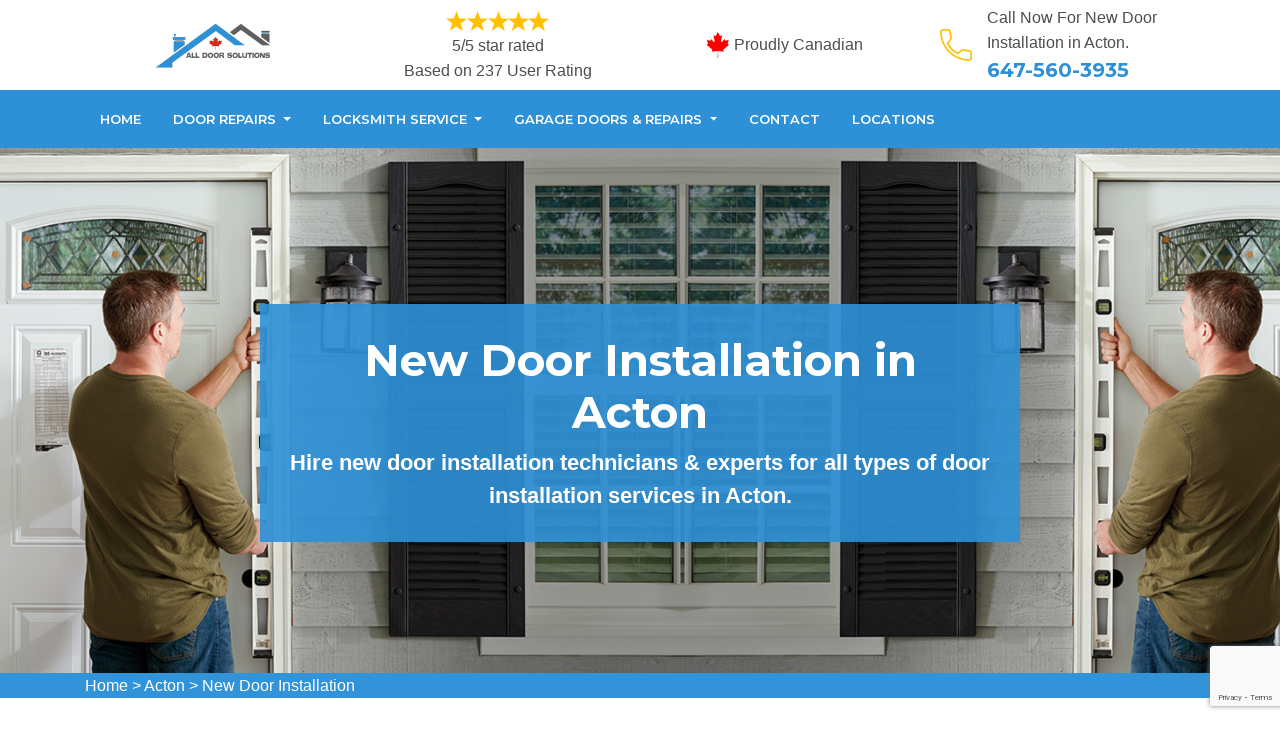

--- FILE ---
content_type: text/html
request_url: https://www.alldoorsolutions.ca/acton/new-door-installation-acton-on/
body_size: 13145
content:
<!DOCTYPE html>
<html lang="en">

<head>
    <meta charset="UTF-8">
    <meta name="viewport" content="width=device-width, initial-scale=1.0">
    <link rel="shortcut icon" type="image/jpg" href="/images/favicon.png" />
    <link rel="stylesheet" href="https://maxcdn.bootstrapcdn.com/bootstrap/4.4.1/css/bootstrap.min.css">
    <link href="https://fonts.googleapis.com/css2?family=Montserrat:wght@300;400;500;600;700;800;900&display=swap"
        rel="stylesheet">
    <link rel="stylesheet" href="https://cdnjs.cloudflare.com/ajax/libs/font-awesome/4.7.0/css/font-awesome.min.css">
    <link rel="stylesheet" href="/style.css">
    <script src="https://code.jquery.com/jquery-3.1.1.min.js"></script>
   <title>New Door Installation Acton - New Front Door Installation Acton</title>
<meta name="description" content="Do you want a New Door Installation in Acton? We can help you with new front door installation, new exterior door installation & interior door installation in Acton." />
<meta name="keywords" content="new door installation  Acton, new front door installation  Acton, new exterior door installation  Acton" />
<link rel="canonical" href="/acton/new-door-installation-acton-on/" />
<meta name="google-site-verification" content="W0SFocPlEzY6lZPi4V7smJfrMqMxMWALcTDuvQME01A" />

<!-- Global site tag (gtag.js) - Google Analytics -->
<script async src="https://www.googletagmanager.com/gtag/js?id=UA-168748290-13"></script>
<script>
  window.dataLayer = window.dataLayer || [];
  function gtag(){dataLayer.push(arguments);}
  gtag('js', new Date());

  gtag('config', 'UA-168748290-13');
</script>


</head>

<body>
    <!--  Clickcease.com tracking-->
<script type='text/javascript'>var script = document.createElement('script');
script.async = true; script.type = 'text/javascript';
var target = 'https://www.clickcease.com/monitor/stat.js';
script.src = target;var elem = document.head;elem.appendChild(script);
</script>
<noscript>
<a href='https://www.clickcease.com' rel='nofollow'><img src='https://monitor.clickcease.com/stats/stats.aspx' alt='ClickCease'/></a>
</noscript>
<!--  Clickcease.com tracking-->
   <a href="tel:647-560-3935" class="float d-lg-none" target="_blank">
        <i class="fa fa-phone" aria-hidden="true"></i>
    </a>
    <header id="header">
<div class="container">
<div class="row">
<div class="col-lg-3 col-6 col-md-4 text-left text-center"><a class="head-logo " href="/"><img alt="All Door Solutions" src="/images/AlldoorSolutionsLogo.png" title="All Door Solutions" /> </a></div>

<div class="single-item col-lg-3 col-md-4 col-6 ">
<div class="star-text"><img alt="Client Reviews" src="/userfiles/images/five-stars.png" />
<p>5/5 star rated</p>

<p>Based on 237 User Rating</p>
</div>
</div>

<div class="col-lg-3 col-md-4 col-12 text-lg-center">
<div class="produly-part"><span class="call-head"><img src="/images/proudly-canadian.png" />Proudly Canadian</span></div>
</div>

<div class="col-lg-3 col-md-3 col-6 d-none d-lg-flex head-section"><img alt="icon" src="/images/phone.png" />
<div class="hcontact-info">
<p>Call Now For New Door Installation in Acton.</p>

<h6><a href="tel:647-560-3935">647-560-3935</a></h6>
</div>
</div>
</div>
</div>
</header>

<div class="navigation affix-nav" id="main-navigation">
<div class="container">
<div class="navigation text-center">
<nav class="navbar navbar-expand-lg navbar-light ">
<div class="d-lg-none text-center resp-btn "><a class="btn quote-link-btn " href="tel:647-560-3935">Call Now: 647-560-3935 </a></div>
<button aria-controls="navbarSupportedContent" aria-expanded="false" aria-label="Toggle navigation" class="navbar-toggler" data-target="#navbarSupportedContent" data-toggle="collapse" type="button"><span class="navbar-toggler-icon m-0"></span></button>

<div class="collapse navbar-collapse" id="navbarSupportedContent">
<ul class="nav navbar-nav mr-auto">
	<li><a href="/acton/garage-door-repair-and-installation-acton-on/">Home</a></li>
	<li class="dropdown mega-menu-li"><a aria-expanded="false" aria-haspopup="true" class="dropdown-toggle" data-toggle="dropdown" href="#" id="navbarDropdown" role="button">Door Repairs </a>
	<ul aria-labelledby="navbarDropdown" class="dropdown-menu mega-menu sm-menu border-top">
		<li>
		<div class="row">
		<div class="col-sm-6 col-lg-4">
		<ul>
			<li><a class="dropdown-item" href="/acton/patio-sliding-door-repair-acton-on/">Patio Sliding Door Repair</a></li>
			<li><a class="dropdown-item" href="/acton/storefront-door-repair-acton-on/">Storefront Door Repair</a></li>
			<li><a class="dropdown-item" href="/acton/glass-door-repair-acton-on/">Glass Door Repair</a></li>
			<li><a href="/acton/steel-door-repair-acton-on/">Steel Door Repair</a></li>
			<li><a href="/acton/interior-door-repair-acton-on/">Interior Door Repair</a></li>
			<li><a href="/acton/wooden-door-repair-acton-on/">Wooden Door Repair</a></li>
			<li><a href="/acton/commercial-door-repair-acton-on/">Commercial Door Repair</a></li>
			<li><a href="/acton/all-door-solution-acton-on/">All Door Solution</a></li>
		</ul>
		</div>

		<div class="col-sm-6 col-lg-4">
		<ul>
			<li><a href="/acton/new-door-installation-acton-on/">New Door Installation</a></li>
			<li><a href="/acton/entry-door-repair-acton-on/">Entry Door Repair</a></li>
			<li><a href="/acton/fiberglass-door-repair-acton-on/">Fiberglass Door Repair</a></li>
			<li><a href="/acton/frame-door-repair-acton-on/">Frame Door Repair</a></li>
			<li><a href="/acton/front-door-repair-acton-on/">Front Door Repair</a></li>
			<li><a href="/acton/high-security-door-locks-acton-on/">High Security Door Locks</a></li>
			<li><a href="/acton/residential-door-repair-acton-on/">Residential Door Repair</a></li>
		</ul>
		</div>

		<div class="col-sm-6 col-lg-4">
		<ul>
			<li><a href="/acton/screen-door-repair-acton-on/">Screen Door Repair</a></li>
		</ul>
		</div>
		</div>
		</li>
	</ul>
	</li>
	<li class="dropdown mega-menu-li"><a aria-expanded="false" aria-haspopup="true" class="dropdown-toggle" data-toggle="dropdown" href="#" id="navbarDropdown" role="button">Locksmith Service </a>
	<ul aria-labelledby="navbarDropdown" class="dropdown-menu mega-menu sm-menu border-top">
		<li>
		<div class="row">
		<div class="col-sm-6 col-lg-4">
		<ul>
			<li><a class="dropdown-item" href="/acton/locksmith-service-acton-on/">Locksmith Service</a></li>
			<li><a class="dropdown-item" href="/acton/residential-locksmith-acton-on/">Residential Locksmith</a></li>
			<li><a class="dropdown-item" href="/acton/commercial-locksmith-acton-on/">Commercial Locksmith</a></li>
			<li><a href="/acton/car-locksmith-acton-on/">Car Locksmith</a></li>
			<li><a href="/acton/emergency-locksmith-acton-on/">Emergency Locksmith</a></li>
			<li><a href="/acton/broken-door-lock-repair-acton-on/">Broken Door Lock Repair</a></li>
			<li><a href="/acton/deadbolt-lock-repair-acton-on/">Deadbolt Lock Repair</a></li>
		</ul>
		</div>

		<div class="col-sm-6 col-lg-4">
		<ul>
			<li><a href="/acton/door-knobs-repair-acton-on/">Door Knobs Repair</a></li>
			<li><a href="/acton/change-door-locks-acton-on/">Change Door Locks</a></li>
			<li><a href="/acton/door-handle-lock-repair-acton-on/">Door Handle Lock Repair</a></li>
			<li><a href="/acton/door-lock-replacement-acton-on/">Door Lock Replacement</a></li>
			<li><a href="/acton/electric-door-lock-repair-acton-on/">Electric Door Lock Repair</a></li>
			<li><a href="/acton/eviction-locksmith-acton-on/">Eviction Locksmith</a></li>
			<li><a href="/acton/high-security-lock-repair-acton-on/">High Security Lock Repair</a></li>
		</ul>
		</div>

		<div class="col-sm-6 col-lg-4">
		<ul>
			<li><a href="/acton/lock-installation-acton-on/">Lock Installation</a></li>
			<li><a href="/acton/master-key-system-acton-on/">Master Key System</a></li>
			<li><a href="/acton/smart-lock-repair-acton-on/">Smart Lock Repair</a></li>
			<li><a href="/acton/high-security-door-locks-acton-on/">High Security Door Locks</a></li>
			<li><a href="/acton/locksmith-acton-on/">Locksmith</a></li>
		</ul>
		</div>
		</div>
		</li>
	</ul>
	</li>
	<li class="dropdown mega-menu-li"><a aria-expanded="false" aria-haspopup="true" class="dropdown-toggle" data-toggle="dropdown" href="#" id="navbarDropdown" role="button">Garage Doors &amp; Repairs </a>
	<ul aria-labelledby="navbarDropdown" class="dropdown-menu mega-menu sm-menu border-top">
		<li>
		<div class="row">
		<div class="col-sm-6 col-lg-4">
		<ul>
			<li><a class="dropdown-item" href="/acton/garage-door-repair-acton-on/">Garage Door Repair</a></li>
			<li><a class="dropdown-item" href="/acton/fix-garage-door-acton-on/">Fix A Garage Door</a></li>
			<li><a class="dropdown-item" href="/acton/garage-door-installation-acton-on/">Garage Door Installation</a></li>
			<li><a href="/acton/garage-door-maintenance-service-acton-on/">Garage Door Maintenance Service</a></li>
			<li><a href="/	acton/overhead-garage-door-repair-acton-on/">Overhead Garage Door Repair</a></li>
			<li><a href="/acton/garage-door-spring-repair-acton-on/">Garage Door Springs Repair</a></li>
			<li><a href="/acton/garage-door-off-track-repair-acton-on/">Garage Door Off The Track</a></li>
		</ul>
		</div>

		<div class="col-sm-6 col-lg-4">
		<ul>
			<li><a href="/acton/garage-door-track-repair-acton-on/">Garage Door Track Repair</a></li>
			<li><a href="/acton/garage-door-cables-repair-acton-on/">Garage Door Cables Repair</a></li>
			<li><a href="/acton/garage-door-motor-repair-acton-on/">Garage Door Motor Repair</a></li>
			<li><a href="/acton/garage-door-opener-repair-acton-on/">Garage Door Opener Repair</a></li>
			<li><a href="/acton/roll-up-garage-door-repair-acton-on/">Roll Up Garage Door Repair</a></li>
			<li><a href="/acton/garage-door-brackets-repair-acton-on/">Garage Door Brackets Repair</a></li>
			<li><a href="/acton/garage-door-hinges-repair-acton-on/">Garage Door Hinges Repair</a></li>
		</ul>
		</div>

		<div class="col-sm-6 col-lg-4">
		<ul>
			<li><a href="/acton/garage-door-panel-repair-acton-on/">Garage Door Panel Repair</a></li>
			<li><a href="/acton/garage-door-pulley-bearings-repair-acton-on/">Garage Door Pulley &amp; Bearings Repair</a></li>
		</ul>
		</div>
		</div>
		</li>
	</ul>
	</li>
	<li><a href="/contact-us/">Contact</a></li>
	<li><a href="/locations/">Locations</a></li>
</ul>
</div>
</nav>
</div>
</div>
</div>

<section class="banner" style="background: url(/userfiles/images/sub/new-door-installation.jpg">
<div class="banner-overlay">&nbsp;</div>

<div class="container">
<div class="row">
<div class="col-lg-8 m-auto banner-text-wrap text-center">
<h1>New Door Installation in Acton</h1>

<p>Hire new door installation technicians &amp; experts for all types of door installation services in Acton.</p>
</div>
</div>
</div>
</section>
<div class="brd">
<div class="container">
<div class="row">
<div class="col-sm-12"><a href="/">Home</a> &gt; <a href="/acton/garage-door-repair-and-installation-acton-on/">Acton</a> &gt; <a href="/acton/new-door-installation-acton-on/">New Door Installation </a></div>
</div>
</div>
</div>


<section class="main-content-wrap">
<div class="container">
<div class="row">
<div class="col-md-8">
<div class="main-content">
<h2>Our Experts Can Install Your New Door For You. We Provide The Best And Expert Door Installation Service For All Kinds of New Interior &amp; Exterior Door Installation in Acton.</h2>

<p>A door is the main component of the house. It plays a very important role in the house. The main function of the door is to maintain privacy and security. The door protects us from storm, rain, and noise. The door installation is necessary for your <strong>House Security</strong>. It gives your house safety and also enhances your house's beauty. Our company All Door Solutions installs new doors and repairs the damaged and old doors. If you want door installation and repair, make sure All Door Solutions is the only company that secures your property. We are available throughout Acton. We are available to install and repair your door call us at <strong>All Door Solutions</strong> to get your door issues fixed and addressed.</p>

<p style="text-align:center;"><img src="https://www.alldoorsolutions.ca/imggen/new-doors-installers-acton-ontario.webp" alt="New Doors Installers Acton - ontario"></p>

<h3>Front Door Installation in Acton</h3>

<p>With our quality products and expert installation, you can be sure that your front door will be able to handle the heavy traffic. All Door Solutions we can install any make and model of the front door, for example, whether <strong><a href="/acton/fiberglass-door-repair-acton-on/">Fiberglass</a>,</strong> wood, or metal. When it comes to doors, we know that your front door is the most important door in your home not only because of its curb appeal but because of the protection, it should offer you and your family. With our <strong>Quality Door Installations</strong>, we can make sure that your door is as safe as it is beautiful. From fiberglass to steel to wood composite and more, our experts can help you by installing a front door for your office or home in Acton, ON.</p>

<h3>ActonSecurity Door Installation</h3>

<p>At All Door Solutions we have been focusing on customer satisfaction since we started business in Acton, ON. If you have planned to improve the security of your place by installing a security door, All Door Solutions has got you covered. We guarantee that whether you are <strong>Repair Your Front Door</strong> or your storm door, you will be completely satisfied with the installation services we provide, the friendliness of our staff members, and the work that we perform. All of our security door installation services utilize <strong>High-Quality Materials</strong> with an array of designs to choose from. Our door installation team will work with you to find the right look and style door for your home and office.</p>

<h2>Our Door Installation Services in Acton</h2>

<p>Our company All Door Solutions has a group of experienced and sensible handymen. They install and repair doors in a professional way. Our team of handymen has experience and skill to install and repair any type of door size in Acton. We can install and repair almost every issue and any type of door. At All Door Solutions we offer the following door installation services for the residential and commercial clients across Acton, ON:</p>

<ul style="margin-left:40px">
	<li><strong>Exterior Door Installation in Acton</strong></li>
	<li><strong>Sliding Door Installation in Acton</strong></li>
	<li><strong>Entry Door Installation in Acton</strong></li>
	<li><strong>Glass Door Installation in Acton</strong></li>
</ul>

<h3>Acton Glass Door Installation</h3>

<p>Did you know to have an improperly installed glass door can raise heating and cooling cost? The truth is poor installation can cause the doors to not be sealed correctly, which can cause many problems. There is a gap between ground and door, air can enter your home easily. If you would like to get your door installation by a professional company, <strong>All Door Solutions </strong>is there to help you in the most professional way with a <a href="/acton/glass-door-repair-acton-on/"><strong>Glass Door Repair</strong></a> and installation service.</p>

<h3><img alt="glass door installation in Acton" src="/userfiles/images/glass-door-installation.jpg" style="margin: 10px;" />Sliding Door Installation in Acton</h3>

<p>With skillful professional installers, All Door Solutions has been successful in offering service professionals that deliver satisfaction and quality results of sliding door installation in Acton, ON. Our members are hand-selected from the highest-rated and most reputable across Acton, ON. We refer only the best skilled and <strong>Expert Repairmen</strong> to handle <strong>Sliding Door Installation</strong> needs to your satisfaction.</p>

<h3>Acton Entry Door Installation</h3>

<p>Your home's entry doors are quite literally the gateway to your home. If they are damaged or otherwise malfunctioning they can pose a great risk to your home's security and ability to keep the temperature inside consistent. Entry doors take a lot of wear and tear from daily use and exposure to the elements. From latches and knobs to hinges and <strong>Weather Stripping</strong>, your doors have several parts that need to work together to be safe and secure. At All Door Solutions we offer entry door installation as well residential and <a href="/acton/entry-door-repair-acton-on/"><strong>Commercial Entry Door Repair in Acton</strong></a>.</p>

<h3><img alt="entry door installation in Acton" src="/userfiles/images/ENTRY-DOOR-INSTALLATION.jpg" style="margin: 10px;" />Exterior Door Installation in Acton</h3>

<p>Whether you need a new sliding glass door installed, or if you just need a rusty old slider replaced with an elegant new French door, All Door Solutions's professional team will install the perfect exterior door for you. We will install any exterior door you are interested in. <strong>Older Exterior Door</strong> replacement is one of the more popular remodeling jobs. Exterior door installation provides the same excellent benefits of <strong>Improved Aesthetics</strong>, security, and energy efficiency.</p>
</div>
</div>

<div class="col-sm-4"><div class="sidebar-block mb-5">
<div class="sidebar-heading">
<h3>Acton New Door Installation Video</h3>
</div>

<div class="sidebar-content"><iframe allow="accelerometer; autoplay; clipboard-write; encrypted-media; gyroscope; picture-in-picture" allowfullscreen="" frameborder="0" height="300" src="https://www.youtube.com/embed/sLr1lK3w7z8" width="100%"></iframe></div>
</div>

<div class="sidebar-block mb-5">
<div class="sidebar-heading">
<h3>Quote For New Door Installation in Acton</h3>
</div>

<div class="sidebar-content">
<div class="expMessage">&nbsp;</div>

<form id="contactUs" method="post">
<div class="form-group"><input class="form-control required" name="formInput[name]" placeholder="Name *" type="text" /></div>

<div class="form-group"><input class="form-control required" id="mobile" name="formInput[phone]" placeholder="Phone *" type="text" /></div>

<div class="form-group"><input class="form-control required" name="formInput[email]" placeholder="Email *" type="email" /></div>

<div class="form-group"><textarea class="form-control" cols="30" name="formInput[message]" placeholder="Messsage" rows="3"></textarea></div>
<!-- Captcha Start -->

<div class="g-recaptcha" data-callback="setResponse" data-sitekey="6Lfol2oqAAAAAO_w6hkZ4imWyInoFDufjxdFGWb3" data-size="invisible">&nbsp;</div>
<input id="captcha-response" name="captcha-response" type="hidden" /> <!-- END Captcha Start -->
<div class="text-center"><button class="btn btn-theme"><span>Submit Now</span></button></div>
<input name="action" type="hidden" value="submitform" />&nbsp;</form>
</div>
</div>

<div class="sidebar-block mb-5">
<div class="sidebar-heading">
<h3>Acton Map</h3>
</div>

<div class="sidebar-content">
<p><iframe frameborder="0" height="300" marginheight="0" marginwidth="0" scrolling="no" src="https://maps.google.com/maps?width=100%&amp;height=600&amp;hl=en&amp;q=Acton%20ontario&amp;ie=UTF8&amp;t=&amp;z=14&amp;iwloc=B&amp;output=embed" width="100%">km radius map</iframe></p>

<p></p>
</div>
</div>
</div>
</div>
</div>
</section>

<style type="text/css">.ul3 {
    -webkit-column-count: 4;
    -moz-column-count: 4;
    column-count: 4;
}
</style>
<div class="homepagecities">
<div class="container">
<div class="row">
<div class="col-sm-1">&nbsp;</div>

<div class="col-sm-11">
<h2><b>Areas We Cover</b></h2>
<br />
<ul class="ul3"><li><a href="/acton/garage-door-repair-and-installation-acton-on/">Acton</a></li><li><a href="/agincourt/garage-door-repair-and-installation-agincourt-on/">Agincourt</a></li><li><a href="/ajax/garage-door-repair-and-installation-ajax-on/">Ajax</a></li><li><a href="/alderwood/garage-door-repair-and-installation-alderwood-on/">Alderwood</a></li><li><a href="/alliston/garage-door-repair-and-installation-alliston-on/">Alliston</a></li><li><a href="/ancaster/garage-door-repair-and-installation-ancaster-on/">Ancaster</a></li><li><a href="/angus/garage-door-repair-and-installation-angus-on/">Angus</a></li><li><a href="/annex/garage-door-repair-and-installation-annex-on/">Annex</a></li><li><a href="/anson/garage-door-repair-and-installation-anson-on/">Anson</a></li><li><a href="/applewood/garage-door-repair-and-installation-applewood-on/">Applewood</a></li><li><a href="/arthur/garage-door-repair-and-installation-arthur-on/">Arthur</a></li><li><a href="/aurora/garage-door-repair-and-installation-aurora-on/">Aurora</a></li><li><a href="/ayr/garage-door-repair-and-installation-ayr-on/">Ayr</a></li><li><a href="/baden/garage-door-repair-and-installation-baden-on/">Baden</a></li><li><a href="/barrie/garage-door-repair-and-installation-barrie-on/">Barrie</a></li><li><a href="/bayview-village/garage-door-repair-and-installation-bayview-village-on/">Bayview Village</a></li><li><a href="/beamsville/garage-door-repair-and-installation-beamsville-on/">Beamsville</a></li><li><a href="/beaverton/garage-door-repair-and-installation-beaverton-on/">Beaverton</a></li><li><a href="/bethany/garage-door-repair-and-installation-bethany-on/">Bethany</a></li><li><a href="/birchwood/garage-door-repair-and-installation-birchwood-on/">Birchwood</a></li><li><a href="/blackwater/garage-door-repair-and-installation-blackwater-on/">Blackwater</a></li><li><a href="/bobcaygeon/garage-door-repair-and-installation-bobcaygeon-on/">Bobcaygeon</a></li><li><a href="/bolton/garage-door-repair-and-installation-bolton-on/">Bolton</a></li><li><a href="/bonarlaw/garage-door-repair-and-installation-bonarlaw-on/">Bonarlaw</a></li><li><a href="/borden/garage-door-repair-and-installation-borden-on/">Borden</a></li><li><a href="/bowmanville/garage-door-repair-and-installation-bowmanville-on/">Bowmanville</a></li><li><a href="/bradford/garage-door-repair-and-installation-bradford-on/">Bradford</a></li><li><a href="/bramlea/garage-door-repair-and-installation-bramlea-on/">Bramlea</a></li><li><a href="/brampton/garage-door-repair-and-installation-brampton-on/">Brampton</a></li><li><a href="/brantford/garage-door-repair-and-installation-brantford-on/">Brantford</a></li><li><a href="/brechin/garage-door-repair-and-installation-brechin-on/">Brechin</a></li><li><a href="/bridgeport/garage-door-repair-and-installation-bridgeport-on/">Bridgeport</a></li><li><a href="/brighton/garage-door-repair-and-installation-brighton-on/">Brighton</a></li><li><a href="/brimley/garage-door-repair-and-installation-brimley-on/">Brimley</a></li><li><a href="/bronte/garage-door-repair-and-installation-bronte-on/">Bronte</a></li><li><a href="/bronte-village/garage-door-repair-and-installation-bronte-village-on/">Bronte Village</a></li><li><a href="/buckhorn/garage-door-repair-and-installation-buckhorn-on/">Buckhorn</a></li><li><a href="/burketon-station/garage-door-repair-and-installation-burketon-station-on/">Burketon Station</a></li><li><a href="/burlington/garage-door-repair-and-installation-burlington-on/">Burlington</a></li><li><a href="/burnhamthorpe/garage-door-repair-and-installation-burnhamthorpe-on/">Burnhamthorpe</a></li><li><a href="/cabbagetown/garage-door-repair-and-installation-cabbagetown-on/">Cabbagetown</a></li><li><a href="/caledon/garage-door-repair-and-installation-caledon-on/">Caledon</a></li><li><a href="/caledon-east/garage-door-repair-and-installation-caledon-east-on/">Caledon East</a></li><li><a href="/caledonia/garage-door-repair-and-installation-caledonia-on/">Caledonia</a></li><li><a href="/cambridge/garage-door-repair-and-installation-cambridge-on/">Cambridge</a></li><li><a href="/camp-borden/garage-door-repair-and-installation-camp-borden-on/">Camp Borden</a></li><li><a href="/campbellcroft/garage-door-repair-and-installation-campbellcroft-on/">Campbellcroft</a></li><li><a href="/canfield/garage-door-repair-and-installation-canfield-on/">Canfield</a></li><li><a href="/cannington/garage-door-repair-and-installation-cannington-on/">Cannington</a></li><li><a href="/carden/garage-door-repair-and-installation-carden-on/">Carden</a></li><li><a href="/casa-loma/garage-door-repair-and-installation-casa-loma-on/">Casa Loma</a></li><li><a href="/castlemore/garage-door-repair-and-installation-castlemore-on/">Castlemore</a></li><li><a href="/centennial-park/garage-door-repair-and-installation-centennial-park-on/">Centennial Park</a></li><li><a href="/central-erin-mills/garage-door-repair-and-installation-central-erin-mills-on/">Central Erin Mills</a></li><li><a href="/central-oakville/garage-door-repair-and-installation-central-oakville-on/">Central Oakville</a></li><li><a href="/chippawa/garage-door-repair-and-installation-chippawa-on/">Chippawa</a></li><li><a href="/churchill/garage-door-repair-and-installation-churchill-on/">Churchill</a></li><li><a href="/churchill-meadows/garage-door-repair-and-installation-churchill-meadows-on/">Churchill Meadows</a></li><li><a href="/churchville/garage-door-repair-and-installation-churchville-on/">Churchville</a></li><li><a href="/clairville/garage-door-repair-and-installation-clairville-on/">Clairville</a></li><li><a href="/clarkson/garage-door-repair-and-installation-clarkson-on/">Clarkson</a></li><li><a href="/clarkson-lorne-park/garage-door-repair-and-installation-clarkson-lorne-park-on/">Clarkson Lorne Park</a></li><li><a href="/coboconk/garage-door-repair-and-installation-coboconk-on/">Coboconk</a></li><li><a href="/cobourg/garage-door-repair-and-installation-cobourg-on/">Cobourg</a></li><li><a href="/colborne/garage-door-repair-and-installation-colborne-on/">Colborne</a></li><li><a href="/college-park/garage-door-repair-and-installation-college-park-on/">College Park</a></li><li><a href="/colwell/garage-door-repair-and-installation-colwell-on/">Colwell</a></li><li><a href="/concord/garage-door-repair-and-installation-concord-on/">Concord</a></li><li><a href="/cooksville/garage-door-repair-and-installation-cooksville-on/">Cooksville</a></li><li><a href="/cordova-mines/garage-door-repair-and-installation-cordova-mines-on/">Cordova Mines</a></li><li><a href="/courtice/garage-door-repair-and-installation-courtice-on/">Courtice</a></li><li><a href="/cowell/garage-door-repair-and-installation-cowell-on/">Cowell</a></li><li><a href="/creditview/garage-door-repair-and-installation-creditview-on/">Creditview</a></li><li><a href="/creemore/garage-door-repair-and-installation-creemore-on/">Creemore</a></li><li><a href="/danforth/garage-door-repair-and-installation-danforth-on/">Danforth</a></li><li><a href="/deer-park/garage-door-repair-and-installation-deer-park-on/">Deer Park</a></li><li><a href="/deloro/garage-door-repair-and-installation-deloro-on/">Deloro</a></li><li><a href="/dixie/garage-door-repair-and-installation-dixie-on/">Dixie</a></li><li><a href="/don-mills/garage-door-repair-and-installation-don-mills-on/">Don Mills</a></li><li><a href="/don-valley/garage-door-repair-and-installation-don-valley-on/">Don Valley</a></li><li><a href="/douro/garage-door-repair-and-installation-douro-on/">Douro</a></li><li><a href="/downsview/garage-door-repair-and-installation-downsview-on/">Downsview</a></li><li><a href="/downtown-brampton/garage-door-repair-and-installation-downtown-brampton-on/">Downtown Brampton</a></li><li><a href="/downtown-mississauga/garage-door-repair-and-installation-downtown-mississauga-on/">Downtown Mississauga</a></li><li><a href="/downtown-oakville/garage-door-repair-and-installation-downtown-oakville-on/">Downtown Oakville</a></li><li><a href="/downtown-toronto/garage-door-repair-and-installation-downtown-toronto-on/">Downtown Toronto</a></li><li><a href="/drumbo/garage-door-repair-and-installation-drumbo-on/">Drumbo</a></li><li><a href="/drumquin/garage-door-repair-and-installation-drumquin-on/">Drumquin</a></li><li><a href="/dundalk/garage-door-repair-and-installation-dundalk-on/">Dundalk</a></li><li><a href="/dundas/garage-door-repair-and-installation-dundas-on/">Dundas</a></li><li><a href="/dunnville/garage-door-repair-and-installation-dunnville-on/">Dunnville</a></li><li><a href="/dunsford/garage-door-repair-and-installation-dunsford-on/">Dunsford</a></li><li><a href="/east-credit/garage-door-repair-and-installation-east-credit-on/">East Credit</a></li><li><a href="/east-toronto/garage-door-repair-and-installation-east-toronto-on/">East Toronto</a></li><li><a href="/east-york/garage-door-repair-and-installation-east-york-on/">East York</a></li><li><a href="/eatonville/garage-door-repair-and-installation-eatonville-on/">Eatonville</a></li><li><a href="/edgar/garage-door-repair-and-installation-edgar-on/">Edgar</a></li><li><a href="/eglinton-west/garage-door-repair-and-installation-eglinton-west-on/">Eglinton West</a></li><li><a href="/elmira/garage-door-repair-and-installation-elmira-on/">Elmira</a></li><li><a href="/elmvale/garage-door-repair-and-installation-elmvale-on/">Elmvale</a></li><li><a href="/elora/garage-door-repair-and-installation-elora-on/">Elora</a></li><li><a href="/erin/garage-door-repair-and-installation-erin-on/">Erin</a></li><li><a href="/erin-mills/garage-door-repair-and-installation-erin-mills-on/">Erin Mills</a></li><li><a href="/erindale/garage-door-repair-and-installation-erindale-on/">Erindale</a></li><li><a href="/eringate/garage-door-repair-and-installation-eringate-on/">Eringate</a></li><li><a href="/etobicoke/garage-door-repair-and-installation-etobicoke-on/">Etobicoke</a></li><li><a href="/etobicoke-west-mall/garage-door-repair-and-installation-etobicoke-west-mall-on/">Etobicoke West Mall</a></li><li><a href="/fairview/garage-door-repair-and-installation-fairview-on/">Fairview</a></li><li><a href="/falgarwood/garage-door-repair-and-installation-falgarwood-on/">Falgarwood</a></li><li><a href="/fenelon-falls/garage-door-repair-and-installation-fenelon-falls-on/">Fenelon Falls</a></li><li><a href="/fergus/garage-door-repair-and-installation-fergus-on/">Fergus</a></li><li><a href="/floradale/garage-door-repair-and-installation-floradale-on/">Floradale</a></li><li><a href="/fonthill/garage-door-repair-and-installation-fonthill-on/">Fonthill</a></li><li><a href="/ford-drive/garage-door-repair-and-installation-ford-drive-on/">Ford Drive</a></li><li><a href="/forest-hill/garage-door-repair-and-installation-forest-hill-on/">Forest Hill</a></li><li><a href="/frankford/garage-door-repair-and-installation-frankford-on/">Frankford</a></li><li><a href="/galt/garage-door-repair-and-installation-galt-on/">Galt</a></li><li><a href="/georgetown/garage-door-repair-and-installation-georgetown-on/">Georgetown</a></li><li><a href="/glen-abbey/garage-door-repair-and-installation-glen-abbey-on/">Glen Abbey</a></li><li><a href="/glen-leven/garage-door-repair-and-installation-glen-leven-on/">Glen Leven</a></li><li><a href="/gorewood/garage-door-repair-and-installation-gorewood-on/">Gorewood</a></li><li><a href="/grand-valley/garage-door-repair-and-installation-grand-valley-on/">Grand Valley</a></li><li><a href="/greektown/garage-door-repair-and-installation-greektown-on/">Greektown</a></li><li><a href="/grimsby/garage-door-repair-and-installation-grimsby-on/">Grimsby</a></li><li><a href="/guelph/garage-door-repair-and-installation-guelph-on/">Guelph</a></li><li><a href="/hagersville/garage-door-repair-and-installation-hagersville-on/">Hagersville</a></li><li><a href="/hall-s-bridge/garage-door-repair-and-installation-hall-s-bridge-on/">Hall's Bridge</a></li><li><a href="/hamilton/garage-door-repair-and-installation-hamilton-on/">Hamilton</a></li><li><a href="/harwood/garage-door-repair-and-installation-harwood-on/">Harwood</a></li><li><a href="/hastings/garage-door-repair-and-installation-hastings-on/">Hastings</a></li><li><a href="/hawkestone/garage-door-repair-and-installation-hawkestone-on/">Hawkestone</a></li><li><a href="/head-lake/garage-door-repair-and-installation-head-lake-on/">Head Lake</a></li><li><a href="/hespeler/garage-door-repair-and-installation-hespeler-on/">Hespeler</a></li><li><a href="/high-park/garage-door-repair-and-installation-high-park-on/">High Park</a></li><li><a href="/humber-bay/garage-door-repair-and-installation-humber-bay-on/">Humber Bay</a></li><li><a href="/humber-heights-westmount/garage-door-repair-and-installation-humber-heights-westmount-on/">Humber Heights Westmount</a></li><li><a href="/humber-valley-village/garage-door-repair-and-installation-humber-valley-village-on/">Humber Valley Village</a></li><li><a href="/humberwood/garage-door-repair-and-installation-humberwood-on/">Humberwood</a></li><li><a href="/hurontario/garage-door-repair-and-installation-hurontario-on/">Hurontario</a></li><li><a href="/inglewood/garage-door-repair-and-installation-inglewood-on/">Inglewood</a></li><li><a href="/inglewood-junction/garage-door-repair-and-installation-inglewood-junction-on/">Inglewood Junction</a></li><li><a href="/innisfil/garage-door-repair-and-installation-innisfil-on/">Innisfil</a></li><li><a href="/islington/garage-door-repair-and-installation-islington-on/">Islington</a></li><li><a href="/keene/garage-door-repair-and-installation-keene-on/">Keene</a></li><li><a href="/kensington-market/garage-door-repair-and-installation-kensington-market-on/">Kensington Market</a></li><li><a href="/keswick/garage-door-repair-and-installation-keswick-on/">Keswick</a></li><li><a href="/king-city/garage-door-repair-and-installation-king-city-on/">King City</a></li><li><a href="/king-west/garage-door-repair-and-installation-king-west-on/">King West</a></li><li><a href="/kitchener/garage-door-repair-and-installation-kitchener-on/">Kitchener</a></li><li><a href="/lakefield/garage-door-repair-and-installation-lakefield-on/">Lakefield</a></li><li><a href="/lakeview/garage-door-repair-and-installation-lakeview-on/">Lakeview</a></li><li><a href="/leaside/garage-door-repair-and-installation-leaside-on/">Leaside</a></li><li><a href="/lefroy/garage-door-repair-and-installation-lefroy-on/">Lefroy</a></li><li><a href="/liberty-village/garage-door-repair-and-installation-liberty-village-on/">Liberty Village</a></li><li><a href="/lindsay/garage-door-repair-and-installation-lindsay-on/">Lindsay</a></li><li><a href="/lisgar/garage-door-repair-and-installation-lisgar-on/">Lisgar</a></li><li><a href="/little-italy/garage-door-repair-and-installation-little-italy-on/">Little Italy</a></li><li><a href="/little-portugal/garage-door-repair-and-installation-little-portugal-on/">Little Portugal</a></li><li><a href="/long-branch/garage-door-repair-and-installation-long-branch-on/">Long Branch</a></li><li><a href="/lorneville/garage-door-repair-and-installation-lorneville-on/">Lorneville</a></li><li><a href="/malton/garage-door-repair-and-installation-malton-on/">Malton</a></li><li><a href="/manvers/garage-door-repair-and-installation-manvers-on/">Manvers</a></li><li><a href="/maple/garage-door-repair-and-installation-maple-on/">Maple</a></li><li><a href="/markham/garage-door-repair-and-installation-markham-on/">Markham</a></li><li><a href="/markland-wood/garage-door-repair-and-installation-markland-wood-on/">Markland Wood</a></li><li><a href="/marmora/garage-door-repair-and-installation-marmora-on/">Marmora</a></li><li><a href="/marvin-heights/garage-door-repair-and-installation-marvin-heights-on/">Marvin Heights</a></li><li><a href="/meadowvale/garage-door-repair-and-installation-meadowvale-on/">Meadowvale</a></li><li><a href="/meadowvale-village/garage-door-repair-and-installation-meadowvale-village-on/">Meadowvale Village</a></li><li><a href="/meyersburg/garage-door-repair-and-installation-meyersburg-on/">Meyersburg</a></li><li><a href="/midhurst/garage-door-repair-and-installation-midhurst-on/">Midhurst</a></li><li><a href="/midtown-toronto/garage-door-repair-and-installation-midtown-toronto-on/">Midtown Toronto</a></li><li><a href="/millbrook/garage-door-repair-and-installation-millbrook-on/">Millbrook</a></li><li><a href="/milton/garage-door-repair-and-installation-milton-on/">Milton</a></li><li><a href="/milton-west/garage-door-repair-and-installation-milton-west-on/">Milton West</a></li><li><a href="/mimico/garage-door-repair-and-installation-mimico-on/">Mimico</a></li><li><a href="/mississauga/garage-door-repair-and-installation-mississauga-on/">Mississauga</a></li><li><a href="/mississauga-lakeshore/garage-door-repair-and-installation-mississauga-lakeshore-on/">Mississauga Lakeshore</a></li><li><a href="/mississauga-valleys/garage-door-repair-and-installation-mississauga-valleys-on/">Mississauga Valleys</a></li><li><a href="/morrison/garage-door-repair-and-installation-morrison-on/">Morrison</a></li><li><a href="/mount-forest/garage-door-repair-and-installation-mount-forest-on/">Mount Forest</a></li><li><a href="/mount-hope/garage-door-repair-and-installation-mount-hope-on/">Mount Hope</a></li><li><a href="/mount-pleasant/garage-door-repair-and-installation-mount-pleasant-on/">Mount Pleasant</a></li><li><a href="/myrtle-station/garage-door-repair-and-installation-myrtle-station-on/">Myrtle Station</a></li><li><a href="/nanticoke/garage-door-repair-and-installation-nanticoke-on/">Nanticoke</a></li><li><a href="/new-hamburg/garage-door-repair-and-installation-new-hamburg-on/">New Hamburg</a></li><li><a href="/new-toronto/garage-door-repair-and-installation-new-toronto-on/">New Toronto</a></li><li><a href="/newcastle/garage-door-repair-and-installation-newcastle-on/">Newcastle</a></li><li><a href="/newmarket/garage-door-repair-and-installation-newmarket-on/">Newmarket</a></li><li><a href="/newport/garage-door-repair-and-installation-newport-on/">Newport</a></li><li><a href="/niagara-falls/garage-door-repair-and-installation-niagara-falls-on/">Niagara Falls</a></li><li><a href="/north-york/garage-door-repair-and-installation-north-york-on/">North York</a></li><li><a href="/norwood/garage-door-repair-and-installation-norwood-on/">Norwood</a></li><li><a href="/oakville/garage-door-repair-and-installation-oakville-on/">Oakville</a></li><li><a href="/old-oakville/garage-door-repair-and-installation-old-oakville-on/">Old Oakville</a></li><li><a href="/omemee/garage-door-repair-and-installation-omemee-on/">Omemee</a></li><li><a href="/orangeville/garage-door-repair-and-installation-orangeville-on/">Orangeville</a></li><li><a href="/orillia/garage-door-repair-and-installation-orillia-on/">Orillia</a></li><li><a href="/oshawa/garage-door-repair-and-installation-oshawa-on/">Oshawa</a></li><li><a href="/pape-village/garage-door-repair-and-installation-pape-village-on/">Pape Village</a></li><li><a href="/paris/garage-door-repair-and-installation-paris-on/">Paris</a></li><li><a href="/park-royal/garage-door-repair-and-installation-park-royal-on/">Park Royal</a></li><li><a href="/parkdale/garage-door-repair-and-installation-parkdale-on/">Parkdale</a></li><li><a href="/pearson-airpot/garage-door-repair-and-installation-pearson-airpot-on/">Pearson Airpot</a></li><li><a href="/pefferlaw/garage-door-repair-and-installation-pefferlaw-on/">Pefferlaw</a></li><li><a href="/pentypool/garage-door-repair-and-installation-pentypool-on/">Pentypool</a></li><li><a href="/peterborough/garage-door-repair-and-installation-peterborough-on/">Peterborough</a></li><li><a href="/pickering/garage-door-repair-and-installation-pickering-on/">Pickering</a></li><li><a href="/pontypool/garage-door-repair-and-installation-pontypool-on/">Pontypool</a></li><li><a href="/port-credit/garage-door-repair-and-installation-port-credit-on/">Port Credit</a></li><li><a href="/port-dalhousie/garage-door-repair-and-installation-port-dalhousie-on/">Port Dalhousie</a></li><li><a href="/port-dover/garage-door-repair-and-installation-port-dover-on/">Port Dover</a></li><li><a href="/port-hope/garage-door-repair-and-installation-port-hope-on/">Port Hope</a></li><li><a href="/port-maitland/garage-door-repair-and-installation-port-maitland-on/">Port Maitland</a></li><li><a href="/port-perry/garage-door-repair-and-installation-port-perry-on/">Port Perry</a></li><li><a href="/port-weller/garage-door-repair-and-installation-port-weller-on/">Port Weller</a></li><li><a href="/preston/garage-door-repair-and-installation-preston-on/">Preston</a></li><li><a href="/princess-gardens/garage-door-repair-and-installation-princess-gardens-on/">Princess Gardens</a></li><li><a href="/princeton/garage-door-repair-and-installation-princeton-on/">Princeton</a></li><li><a href="/rathburn/garage-door-repair-and-installation-rathburn-on/">Rathburn</a></li><li><a href="/reaxdale/garage-door-repair-and-installation-reaxdale-on/">Reaxdale</a></li><li><a href="/richmond-hill/garage-door-repair-and-installation-richmond-hill-on/">Richmond Hill</a></li><li><a href="/richview/garage-door-repair-and-installation-richview-on/">Richview</a></li><li><a href="/ridgewood/garage-door-repair-and-installation-ridgewood-on/">Ridgewood</a></li><li><a href="/river-oaks/garage-door-repair-and-installation-river-oaks-on/">River Oaks</a></li><li><a href="/rockwood-village/garage-door-repair-and-installation-rockwood-village-on/">Rockwood Village</a></li><li><a href="/rosedale/garage-door-repair-and-installation-rosedale-on/">Rosedale</a></li><li><a href="/saint-catharines/garage-door-repair-and-installation-saint-catharines-on/">Saint Catharines</a></li><li><a href="/scarborough/garage-door-repair-and-installation-scarborough-on/">Scarborough</a></li><li><a href="/scarborough-junction/garage-door-repair-and-installation-scarborough-junction-on/">Scarborough Junction</a></li><li><a href="/scarborough-township/garage-door-repair-and-installation-scarborough-township-on/">Scarborough Township</a></li><li><a href="/severn/garage-door-repair-and-installation-severn-on/">Severn</a></li><li><a href="/severn-bridge/garage-door-repair-and-installation-severn-bridge-on/">Severn Bridge</a></li><li><a href="/sheenwater/garage-door-repair-and-installation-sheenwater-on/">Sheenwater</a></li><li><a href="/shelburne/garage-door-repair-and-installation-shelburne-on/">Shelburne</a></li><li><a href="/sheridan/garage-door-repair-and-installation-sheridan-on/">Sheridan</a></li><li><a href="/sherwood/garage-door-repair-and-installation-sherwood-on/">Sherwood</a></li><li><a href="/sherwood-heights/garage-door-repair-and-installation-sherwood-heights-on/">Sherwood Heights</a></li><li><a href="/simcoe/garage-door-repair-and-installation-simcoe-on/">Simcoe</a></li><li><a href="/smithfield/garage-door-repair-and-installation-smithfield-on/">Smithfield</a></li><li><a href="/smithville/garage-door-repair-and-installation-smithville-on/">Smithville</a></li><li><a href="/snelgrove/garage-door-repair-and-installation-snelgrove-on/">Snelgrove</a></li><li><a href="/southwest-oakville/garage-door-repair-and-installation-southwest-oakville-on/">Southwest Oakville</a></li><li><a href="/springdale/garage-door-repair-and-installation-springdale-on/">Springdale</a></li><li><a href="/stamford/garage-door-repair-and-installation-stamford-on/">Stamford</a></li><li><a href="/stayner/garage-door-repair-and-installation-stayner-on/">Stayner</a></li><li><a href="/stirling/garage-door-repair-and-installation-stirling-on/">Stirling</a></li><li><a href="/stonegate-queensway/garage-door-repair-and-installation-stonegate-queensway-on/">Stonegate Queensway</a></li><li><a href="/stoney-creek/garage-door-repair-and-installation-stoney-creek-on/">Stoney Creek</a></li><li><a href="/stony/garage-door-repair-and-installation-stony-on/">Stony</a></li><li><a href="/stouffville/garage-door-repair-and-installation-stouffville-on/">Stouffville</a></li><li><a href="/stouffville-junction/garage-door-repair-and-installation-stouffville-junction-on/">Stouffville Junction</a></li><li><a href="/streetsville/garage-door-repair-and-installation-streetsville-on/">Streetsville</a></li><li><a href="/summerhill/garage-door-repair-and-installation-summerhill-on/">Summerhill</a></li><li><a href="/sunnylea/garage-door-repair-and-installation-sunnylea-on/">Sunnylea</a></li><li><a href="/sutton/garage-door-repair-and-installation-sutton-on/">Sutton</a></li><li><a href="/sutton-west/garage-door-repair-and-installation-sutton-west-on/">Sutton West</a></li><li><a href="/swansea/garage-door-repair-and-installation-swansea-on/">Swansea</a></li><li><a href="/the-beaches/garage-door-repair-and-installation-the-beaches-on/">The Beaches</a></li><li><a href="/the-elms/garage-door-repair-and-installation-the-elms-on/">The Elms</a></li><li><a href="/the-junction/garage-door-repair-and-installation-the-junction-on/">The Junction</a></li><li><a href="/the-kingsway/garage-door-repair-and-installation-the-kingsway-on/">The Kingsway</a></li><li><a href="/thistletown/garage-door-repair-and-installation-thistletown-on/">Thistletown</a></li><li><a href="/thorncliffe/garage-door-repair-and-installation-thorncliffe-on/">Thorncliffe</a></li><li><a href="/thorncrest-village/garage-door-repair-and-installation-thorncrest-village-on/">Thorncrest Village</a></li><li><a href="/thornhill/garage-door-repair-and-installation-thornhill-on/">Thornhill</a></li><li><a href="/thorold/garage-door-repair-and-installation-thorold-on/">Thorold</a></li><li><a href="/toronto/garage-door-repair-and-installation-toronto-on/">Toronto</a></li><li><a href="/tottenham/garage-door-repair-and-installation-tottenham-on/">Tottenham</a></li><li><a href="/trenton/garage-door-repair-and-installation-trenton-on/">Trenton</a></li><li><a href="/trinity-bellwoods/garage-door-repair-and-installation-trinity-bellwoods-on/">Trinity Bellwoods</a></li><li><a href="/tullamore/garage-door-repair-and-installation-tullamore-on/">Tullamore</a></li><li><a href="/tyrone/garage-door-repair-and-installation-tyrone-on/">Tyrone</a></li><li><a href="/uxbridge/garage-door-repair-and-installation-uxbridge-on/">Uxbridge</a></li><li><a href="/vaughan/garage-door-repair-and-installation-vaughan-on/">Vaughan</a></li><li><a href="/victoria-road/garage-door-repair-and-installation-victoria-road-on/">Victoria Road</a></li><li><a href="/victory-village/garage-door-repair-and-installation-victory-village-on/">Victory Village</a></li><li><a href="/wasaga-beach/garage-door-repair-and-installation-wasaga-beach-on/">Wasaga Beach</a></li><li><a href="/washago/garage-door-repair-and-installation-washago-on/">Washago</a></li><li><a href="/waterdown/garage-door-repair-and-installation-waterdown-on/">Waterdown</a></li><li><a href="/waterford/garage-door-repair-and-installation-waterford-on/">Waterford</a></li><li><a href="/waterloo/garage-door-repair-and-installation-waterloo-on/">Waterloo</a></li><li><a href="/waubaushene/garage-door-repair-and-installation-waubaushene-on/">Waubaushene</a></li><li><a href="/welland/garage-door-repair-and-installation-welland-on/">Welland</a></li><li><a href="/west-deane-park/garage-door-repair-and-installation-west-deane-park-on/">West Deane Park</a></li><li><a href="/west-humber-clairville/garage-door-repair-and-installation-west-humber-clairville-on/">West Humber Clairville</a></li><li><a href="/west-oakville/garage-door-repair-and-installation-west-oakville-on/">West Oakville</a></li><li><a href="/west-toronto/garage-door-repair-and-installation-west-toronto-on/">West Toronto</a></li><li><a href="/westoak-trails/garage-door-repair-and-installation-westoak-trails-on/">Westoak Trails</a></li><li><a href="/weston/garage-door-repair-and-installation-weston-on/">Weston</a></li><li><a href="/westwood/garage-door-repair-and-installation-westwood-on/">Westwood</a></li><li><a href="/whitby/garage-door-repair-and-installation-whitby-on/">Whitby</a></li><li><a href="/whitchurch-stouffville/garage-door-repair-and-installation-whitchurch-stouffville-on/">Whitchurch-Stouffville</a></li><li><a href="/willowdale/garage-door-repair-and-installation-willowdale-on/">Willowdale</a></li><li><a href="/willowridge/garage-door-repair-and-installation-willowridge-on/">Willowridge</a></li><li><a href="/woodbridge/garage-door-repair-and-installation-woodbridge-on/">Woodbridge</a></li><li><a href="/yonge-and-eglinton/garage-door-repair-and-installation-yonge-and-eglinton-on/">Yonge and Eglinton</a></li><li><a href="/york/garage-door-repair-and-installation-york-on/">York</a></li><li><a href="/york-mills/garage-door-repair-and-installation-york-mills-on/">York Mills</a></li><li><a href="/yorkville/garage-door-repair-and-installation-yorkville-on/">Yorkville</a></li></ul></div>
</div>
</div>
</div>

   <footer>
        <div class="footer-top">
            <div class="container">
                <div class="row">
                    <div class="col-lg-5 col-md-4">
                        <section class="">
                            <h4 class="footer-widget-title">About All Door Solutions</h4>
                            <div class="textwidget">
                                <p>All Door Solutions knows the worth of an effectively mounted, maintained, and
                                    also working garage door. That's why we're here to offer you first-rate maintenance
                                    and repair service from the last two decades to make sure your doors including the
                                    garage door constantly stays in ideal functioning condition. All Door Solutions
                                    is dedicated to providing each of our clients the best quality craftsmanship as well
                                    as one of the most inexpensive Acton door repair and locksmith
                                    services you will certainly ever before find.</p>
                            </div>
                        </section>
                        <section class="plumbit_social">
                            <div class="social-widget">
                                <ul class="">
                                    <li class="social-widget-item social-fb"><a target="_blank" title="Facebook"
                                            href="https://www.facebook.com/sharer/sharer.php?u=https%3A%2F%2Fwww.alldoorsolutions.ca%2F"><i
                                                class="fa fa-facebook" aria-hidden="true"></i></a></li>
                                    <li class="social-widget-item social-tw"><a target="_blank" title="Twitter"
                                            href="http://twitter.com/intent/tweet?url=https%3A%2F%2Fwww.alldoorsolutions.ca%2F"><i
                                                class="fa fa-twitter" aria-hidden="true"></i></a></li>
                                    <li class="social-widget-item social-insta"><a target="_blank" title="Instagram"
                                            href="https://plus.google.com/share?url=https%3A%2F%2Fwww.alldoorsolutions.ca%2F"><i
                                                class="fa fa-google-plus" aria-hidden="true"></i></a></li>
                                </ul>
                            </div>
                        </section>
                    </div>
                    <div class="col-lg-3 col-md-4">
                        <section class="">
                            <h4 class="footer-widget-title">CONTACT US</h4>
                            <ul class="company-info-wid">
                                <li class="company-info-item"> <i class="fa fa-map-marker" aria-hidden="true"></i>
                                    <div class="info-detail-wrap">
                                        <h6 class="info-title"></h6><span class="info-detail"> Canada
                                        </span>
                                    </div>
                                </li>
                                <li class="company-info-item"> <i class="fa fa-phone" aria-hidden="true"></i>
                                    <div class="info-detail-wrap">
                                        <h6 class="info-title"></h6> <span class="info-detail"> <a
                                                href="tel:647-560-3935"> 647-560-3935</a> </span>
                                    </div>
                                </li>

                                <li class="company-info-item"> <i class="fa fa-envelope-o" aria-hidden="true"></i>
                                    <div class="info-detail-wrap">
                                        <h6 class="info-title"></h6> <span class="info-detail"> <a
                                                href="mailto:info@alldoorsolutions.ca"
                                                target="_blank">info@alldoorsolutions.ca</a> </span>
                                    </div>
                                </li>
                            </ul>
                        </section>
                    </div>
                    <div class="col-lg-4 col-md-4">
                        <section class="">
                            <h4 class="footer-widget-title">OPENING HOURS</h4>
                            <ul class="opening-hours-wid opening-hours-wid-two">
                                <li class="open-hrs-item"> <i class="fa fa-clock-o" aria-hidden="true"></i>
                                    <div class="open-hrs-detail-wrap">
                                        <h6 class="open-hrs-text">We Are Open 7 Days A Week</h6> <span
                                            class="open-hrs-time">24 Hours A Day</span>
                                    </div>
                                </li>


                            </ul>
                        </section>
                    </div>
                </div>
            </div>
        </div>
        <div class="footer-copyright">
            <div class="container">
                <div class="row">
                    <div class="site-info-inner col-md-6 "> <span class="copyright">Copyright © <script> document.write(new Date().getFullYear()) </script>.
                            All Rights Reserved. <a href="/" style="color:#fff">All Door Solutions</a></span></div>
                    <div class="footer-contact-detail col-md-6">

                        <div class="footer-contact-info"> <a href="tel:647-560-3935">Emergency Contact: 647-560-3935</a>
                        </div>
                    </div>
                </div>
            </div>
        </div>
    </footer>
    
    
    <script src="https://code.jquery.com/jquery-3.6.0.min.js"></script>
     	 <script src="/js/jquery.validate.min.js"></script>
    <script src="/js/maskinput.min.js"></script>
    <script src="https://www.google.com/recaptcha/api.js" async defer></script>
    <script>
        function setResponse(response){
            document.getElementById("captcha-response").value = response;
        }

    (function ($) {
        "use strict";
        $('#mobile').mask("(999) 999-9999");
        $('#contactUs').validate({
        submitHandler: function () {
          grecaptcha.execute();
          var curForm = $('#contactUs');
          
          $("<div />").addClass("formOverlay").appendTo(curForm);
            setTimeout(function(){
            if($('#captcha-response').val()){
                $.ajax({
                    url: '/mail.php',
                    type: 'POST',
                    data: curForm.serialize(),
                    success: function (data) {
                      var res = data.split("::");
                      curForm.find("div.formOverlay").remove();
                      curForm.prev('.expMessage').html(res[1]);
                      if (res[0] == 'Success') {
                        curForm.remove();
                        curForm.prev('.expMessage').html('');
                      }
                    }
                });
            }
            },1000);
          return false;
        }
      });
    })(jQuery);
</script>




    <script type="application/ld+json">
    {
      "@context": "https://schema.org",
      "@type": "NewsArticle",
      "headline": "Article headline",
      "image": [""],
      "datePublished": "2015-02-05T08:00:00+08:00",
      "dateModified": "2015-02-05T09:20:00+08:00",
      "author": [
        {
          "@type": "Person",
          "name": "Jane Doe",
          "url": "https://www.alldoorsolutions.ca/"
        }
      ]
    }
  </script>
  
  <script type="application/ld+json">
    {
      "@context": "https://schema.org",
      "@type": "BreadcrumbList",
      "itemListElement": [
        {
          "@type": "ListItem",
          "position": 1,
          "item": {
            "@id": "/acton/new-door-installation-acton-on/",
            "name": "All Door Solutions"
          }
        }
      ]
    }
  </script>
  
  <script type="application/ld+json">
    {
      "@context": "https://schema.org",
      "@type": "Organization",
      "name": "All Door Solutions",
      "legalName": "All Door Solutions",
      "alternateName": "All Door Solutions",
      "url": "https://www.alldoorsolutions.ca/",
      "logo": "/images/AlldoorSolutionsLogo.png",
      "foundingDate": "2001",
      "founders": [
        {
          "@type": "Person",
          "name": "Top"
        }
      ],
      "address": {
        "@type": "PostalAddress",
        "streetAddress": "ontario",
        "addressLocality": "ontario",
        "addressRegion": "ontario",
        "addressCountry": "ontario"
      },
      "contactPoint": {
        "@type": "ContactPoint",
        "contactType": "customer support",
        "telephone": "647-560-3935"
      },
      "sameAs": [
        "https://www.facebook.com/",
        "https://www.youtube.com/"
      ]
    }
  </script>
  
  <script type="application/ld+json">
    {
      "@context": "http://schema.org/",
      "@type": "Product",
      "name": "New Door Installation ",
      "image": "",
      "description": "Do you want a New Door Installation in Acton? We can help you with new front door installation, new exterior door installation & interior door installation in Acton.",
      "brand": {
        "@type": "Brand",
        "name": "All Door Solutions"
      },
      "sku": "0",
      "gtin8": "0",
      "gtin13": "0",
      "gtin14": "0",
      "mpn": "0",
      "offers": {
        "@type": "AggregateOffer",
        "priceCurrency": "CAD",
        "lowPrice": "1",
        "highPrice": "10",
        "offerCount": "7"
      },
      "aggregateRating": {
        "@type": "AggregateRating",
        "ratingValue": "4.9",
        "bestRating": "5",
        "worstRating": "",
        "ratingCount": "237"
      },
  
      "review": {
        "@context": "http://schema.org/",
        "name": "Best Rating",
        "@type": "Review",
        "reviewBody": "All Door Solutions answered my telephone call instantly and was beyond educated. He was very easy to connect with and also defeat the approximated time he offered me to get below. less than 20 mins! Incredible service. So handy and also good. 10/10 recommend. I'm beyond eased and really feel secure again in my house (after my secrets were taken). Thank you, All Door Solutions.",
        "author": {
          "@type": "Person",
          "name": "John Parker"
        }
      }
    }
  </script>
  
  <script type="application/ld+json">
    {
      "@context": "http://schema.org/",
      "@type": "Review",
      "author": {
        "@type": "Person",
        "name": "John Parker"
      },
      "reviewBody": "All Door Solutions answered my telephone call instantly and was beyond educated. He was very easy to connect with and also defeat the approximated time he offered me to get below. less than 20 mins! Incredible service. So handy and also good. 10/10 recommend. I'm beyond eased and really feel secure again in my house (after my secrets were taken). Thank you, All Door Solutions.",
      "itemReviewed": {
        "@type": "LocalBusiness",
        "name": "All Door Solutions",
        "priceRange": "$$",
        "telephone": "647-560-3935",
        "address": {
          "@type": "PostalAddress",
          "streetAddress": "ontario",
          "addressLocality": "ontario",
          "addressRegion": "ontario",
          "addressCountry": "ontario"
    },
  
        "image": "/images/AlldoorSolutionsLogo.png"
      },
      "reviewRating": {
        "@type": "Rating",
        "ratingValue": 5,
        "worstRating": 1,
        "bestRating": 5,
        "reviewAspect": "Ambiance"
      }
    }
  </script>
  
  <script type="application/ld+json">
    {
      "@context": "http://schema.org",
      "@type": "WebSite",
      "url": "https://www.alldoorsolutions.ca/",
      "potentialAction": {
        "@type": "SearchAction",
        "target": "https://www.alldoorsolutions.ca/search/{search_key}",
        "query-input": "required name=search_key"
      }
    }
  </script>
    <script src="/js/jquery.validate.min.js"></script>
    <script src="https://cdnjs.cloudflare.com/ajax/libs/popper.js/1.12.9/umd/popper.min.js"
        integrity="sha384-ApNbgh9B+Y1QKtv3Rn7W3mgPxhU9K/ScQsAP7hUibX39j7fakFPskvXusvfa0b4Q" crossorigin="anonymous">
    </script>
    <script src="https://maxcdn.bootstrapcdn.com/bootstrap/4.0.0/js/bootstrap.min.js"
        integrity="sha384-JZR6Spejh4U02d8jOt6vLEHfe/JQGiRRSQQxSfFWpi1MquVdAyjUar5+76PVCmYl" crossorigin="anonymous">
    </script>
    <script src="/js/maskinput.min.js"></script>
    <script src="/js/custom.js"></script>
   
  <!-- Default Statcounter code for All Door Solutions
https://www.alldoorsolutions.ca/ -->
  <script type="text/javascript">
var sc_project=12547560; 
var sc_invisible=1; 
var sc_security="0c24809f"; 
</script>
<script type="text/javascript"
src="https://www.statcounter.com/counter/counter.js"
async></script>
<noscript><div class="statcounter"><a title="Web Analytics"
href="https://statcounter.com/" target="_blank"><img
class="statcounter"
src="https://c.statcounter.com/12547560/0/0c24809f/1/"
alt="Web Analytics"
referrerPolicy="no-referrer-when-downgrade"></a></div></noscript>
<!-- End of Statcounter Code -->
   
   

</body>

</html>

--- FILE ---
content_type: text/html; charset=utf-8
request_url: https://www.google.com/recaptcha/api2/anchor?ar=1&k=6Lfol2oqAAAAAO_w6hkZ4imWyInoFDufjxdFGWb3&co=aHR0cHM6Ly93d3cuYWxsZG9vcnNvbHV0aW9ucy5jYTo0NDM.&hl=en&v=N67nZn4AqZkNcbeMu4prBgzg&size=invisible&anchor-ms=20000&execute-ms=30000&cb=niyf1c6wmf9i
body_size: 48834
content:
<!DOCTYPE HTML><html dir="ltr" lang="en"><head><meta http-equiv="Content-Type" content="text/html; charset=UTF-8">
<meta http-equiv="X-UA-Compatible" content="IE=edge">
<title>reCAPTCHA</title>
<style type="text/css">
/* cyrillic-ext */
@font-face {
  font-family: 'Roboto';
  font-style: normal;
  font-weight: 400;
  font-stretch: 100%;
  src: url(//fonts.gstatic.com/s/roboto/v48/KFO7CnqEu92Fr1ME7kSn66aGLdTylUAMa3GUBHMdazTgWw.woff2) format('woff2');
  unicode-range: U+0460-052F, U+1C80-1C8A, U+20B4, U+2DE0-2DFF, U+A640-A69F, U+FE2E-FE2F;
}
/* cyrillic */
@font-face {
  font-family: 'Roboto';
  font-style: normal;
  font-weight: 400;
  font-stretch: 100%;
  src: url(//fonts.gstatic.com/s/roboto/v48/KFO7CnqEu92Fr1ME7kSn66aGLdTylUAMa3iUBHMdazTgWw.woff2) format('woff2');
  unicode-range: U+0301, U+0400-045F, U+0490-0491, U+04B0-04B1, U+2116;
}
/* greek-ext */
@font-face {
  font-family: 'Roboto';
  font-style: normal;
  font-weight: 400;
  font-stretch: 100%;
  src: url(//fonts.gstatic.com/s/roboto/v48/KFO7CnqEu92Fr1ME7kSn66aGLdTylUAMa3CUBHMdazTgWw.woff2) format('woff2');
  unicode-range: U+1F00-1FFF;
}
/* greek */
@font-face {
  font-family: 'Roboto';
  font-style: normal;
  font-weight: 400;
  font-stretch: 100%;
  src: url(//fonts.gstatic.com/s/roboto/v48/KFO7CnqEu92Fr1ME7kSn66aGLdTylUAMa3-UBHMdazTgWw.woff2) format('woff2');
  unicode-range: U+0370-0377, U+037A-037F, U+0384-038A, U+038C, U+038E-03A1, U+03A3-03FF;
}
/* math */
@font-face {
  font-family: 'Roboto';
  font-style: normal;
  font-weight: 400;
  font-stretch: 100%;
  src: url(//fonts.gstatic.com/s/roboto/v48/KFO7CnqEu92Fr1ME7kSn66aGLdTylUAMawCUBHMdazTgWw.woff2) format('woff2');
  unicode-range: U+0302-0303, U+0305, U+0307-0308, U+0310, U+0312, U+0315, U+031A, U+0326-0327, U+032C, U+032F-0330, U+0332-0333, U+0338, U+033A, U+0346, U+034D, U+0391-03A1, U+03A3-03A9, U+03B1-03C9, U+03D1, U+03D5-03D6, U+03F0-03F1, U+03F4-03F5, U+2016-2017, U+2034-2038, U+203C, U+2040, U+2043, U+2047, U+2050, U+2057, U+205F, U+2070-2071, U+2074-208E, U+2090-209C, U+20D0-20DC, U+20E1, U+20E5-20EF, U+2100-2112, U+2114-2115, U+2117-2121, U+2123-214F, U+2190, U+2192, U+2194-21AE, U+21B0-21E5, U+21F1-21F2, U+21F4-2211, U+2213-2214, U+2216-22FF, U+2308-230B, U+2310, U+2319, U+231C-2321, U+2336-237A, U+237C, U+2395, U+239B-23B7, U+23D0, U+23DC-23E1, U+2474-2475, U+25AF, U+25B3, U+25B7, U+25BD, U+25C1, U+25CA, U+25CC, U+25FB, U+266D-266F, U+27C0-27FF, U+2900-2AFF, U+2B0E-2B11, U+2B30-2B4C, U+2BFE, U+3030, U+FF5B, U+FF5D, U+1D400-1D7FF, U+1EE00-1EEFF;
}
/* symbols */
@font-face {
  font-family: 'Roboto';
  font-style: normal;
  font-weight: 400;
  font-stretch: 100%;
  src: url(//fonts.gstatic.com/s/roboto/v48/KFO7CnqEu92Fr1ME7kSn66aGLdTylUAMaxKUBHMdazTgWw.woff2) format('woff2');
  unicode-range: U+0001-000C, U+000E-001F, U+007F-009F, U+20DD-20E0, U+20E2-20E4, U+2150-218F, U+2190, U+2192, U+2194-2199, U+21AF, U+21E6-21F0, U+21F3, U+2218-2219, U+2299, U+22C4-22C6, U+2300-243F, U+2440-244A, U+2460-24FF, U+25A0-27BF, U+2800-28FF, U+2921-2922, U+2981, U+29BF, U+29EB, U+2B00-2BFF, U+4DC0-4DFF, U+FFF9-FFFB, U+10140-1018E, U+10190-1019C, U+101A0, U+101D0-101FD, U+102E0-102FB, U+10E60-10E7E, U+1D2C0-1D2D3, U+1D2E0-1D37F, U+1F000-1F0FF, U+1F100-1F1AD, U+1F1E6-1F1FF, U+1F30D-1F30F, U+1F315, U+1F31C, U+1F31E, U+1F320-1F32C, U+1F336, U+1F378, U+1F37D, U+1F382, U+1F393-1F39F, U+1F3A7-1F3A8, U+1F3AC-1F3AF, U+1F3C2, U+1F3C4-1F3C6, U+1F3CA-1F3CE, U+1F3D4-1F3E0, U+1F3ED, U+1F3F1-1F3F3, U+1F3F5-1F3F7, U+1F408, U+1F415, U+1F41F, U+1F426, U+1F43F, U+1F441-1F442, U+1F444, U+1F446-1F449, U+1F44C-1F44E, U+1F453, U+1F46A, U+1F47D, U+1F4A3, U+1F4B0, U+1F4B3, U+1F4B9, U+1F4BB, U+1F4BF, U+1F4C8-1F4CB, U+1F4D6, U+1F4DA, U+1F4DF, U+1F4E3-1F4E6, U+1F4EA-1F4ED, U+1F4F7, U+1F4F9-1F4FB, U+1F4FD-1F4FE, U+1F503, U+1F507-1F50B, U+1F50D, U+1F512-1F513, U+1F53E-1F54A, U+1F54F-1F5FA, U+1F610, U+1F650-1F67F, U+1F687, U+1F68D, U+1F691, U+1F694, U+1F698, U+1F6AD, U+1F6B2, U+1F6B9-1F6BA, U+1F6BC, U+1F6C6-1F6CF, U+1F6D3-1F6D7, U+1F6E0-1F6EA, U+1F6F0-1F6F3, U+1F6F7-1F6FC, U+1F700-1F7FF, U+1F800-1F80B, U+1F810-1F847, U+1F850-1F859, U+1F860-1F887, U+1F890-1F8AD, U+1F8B0-1F8BB, U+1F8C0-1F8C1, U+1F900-1F90B, U+1F93B, U+1F946, U+1F984, U+1F996, U+1F9E9, U+1FA00-1FA6F, U+1FA70-1FA7C, U+1FA80-1FA89, U+1FA8F-1FAC6, U+1FACE-1FADC, U+1FADF-1FAE9, U+1FAF0-1FAF8, U+1FB00-1FBFF;
}
/* vietnamese */
@font-face {
  font-family: 'Roboto';
  font-style: normal;
  font-weight: 400;
  font-stretch: 100%;
  src: url(//fonts.gstatic.com/s/roboto/v48/KFO7CnqEu92Fr1ME7kSn66aGLdTylUAMa3OUBHMdazTgWw.woff2) format('woff2');
  unicode-range: U+0102-0103, U+0110-0111, U+0128-0129, U+0168-0169, U+01A0-01A1, U+01AF-01B0, U+0300-0301, U+0303-0304, U+0308-0309, U+0323, U+0329, U+1EA0-1EF9, U+20AB;
}
/* latin-ext */
@font-face {
  font-family: 'Roboto';
  font-style: normal;
  font-weight: 400;
  font-stretch: 100%;
  src: url(//fonts.gstatic.com/s/roboto/v48/KFO7CnqEu92Fr1ME7kSn66aGLdTylUAMa3KUBHMdazTgWw.woff2) format('woff2');
  unicode-range: U+0100-02BA, U+02BD-02C5, U+02C7-02CC, U+02CE-02D7, U+02DD-02FF, U+0304, U+0308, U+0329, U+1D00-1DBF, U+1E00-1E9F, U+1EF2-1EFF, U+2020, U+20A0-20AB, U+20AD-20C0, U+2113, U+2C60-2C7F, U+A720-A7FF;
}
/* latin */
@font-face {
  font-family: 'Roboto';
  font-style: normal;
  font-weight: 400;
  font-stretch: 100%;
  src: url(//fonts.gstatic.com/s/roboto/v48/KFO7CnqEu92Fr1ME7kSn66aGLdTylUAMa3yUBHMdazQ.woff2) format('woff2');
  unicode-range: U+0000-00FF, U+0131, U+0152-0153, U+02BB-02BC, U+02C6, U+02DA, U+02DC, U+0304, U+0308, U+0329, U+2000-206F, U+20AC, U+2122, U+2191, U+2193, U+2212, U+2215, U+FEFF, U+FFFD;
}
/* cyrillic-ext */
@font-face {
  font-family: 'Roboto';
  font-style: normal;
  font-weight: 500;
  font-stretch: 100%;
  src: url(//fonts.gstatic.com/s/roboto/v48/KFO7CnqEu92Fr1ME7kSn66aGLdTylUAMa3GUBHMdazTgWw.woff2) format('woff2');
  unicode-range: U+0460-052F, U+1C80-1C8A, U+20B4, U+2DE0-2DFF, U+A640-A69F, U+FE2E-FE2F;
}
/* cyrillic */
@font-face {
  font-family: 'Roboto';
  font-style: normal;
  font-weight: 500;
  font-stretch: 100%;
  src: url(//fonts.gstatic.com/s/roboto/v48/KFO7CnqEu92Fr1ME7kSn66aGLdTylUAMa3iUBHMdazTgWw.woff2) format('woff2');
  unicode-range: U+0301, U+0400-045F, U+0490-0491, U+04B0-04B1, U+2116;
}
/* greek-ext */
@font-face {
  font-family: 'Roboto';
  font-style: normal;
  font-weight: 500;
  font-stretch: 100%;
  src: url(//fonts.gstatic.com/s/roboto/v48/KFO7CnqEu92Fr1ME7kSn66aGLdTylUAMa3CUBHMdazTgWw.woff2) format('woff2');
  unicode-range: U+1F00-1FFF;
}
/* greek */
@font-face {
  font-family: 'Roboto';
  font-style: normal;
  font-weight: 500;
  font-stretch: 100%;
  src: url(//fonts.gstatic.com/s/roboto/v48/KFO7CnqEu92Fr1ME7kSn66aGLdTylUAMa3-UBHMdazTgWw.woff2) format('woff2');
  unicode-range: U+0370-0377, U+037A-037F, U+0384-038A, U+038C, U+038E-03A1, U+03A3-03FF;
}
/* math */
@font-face {
  font-family: 'Roboto';
  font-style: normal;
  font-weight: 500;
  font-stretch: 100%;
  src: url(//fonts.gstatic.com/s/roboto/v48/KFO7CnqEu92Fr1ME7kSn66aGLdTylUAMawCUBHMdazTgWw.woff2) format('woff2');
  unicode-range: U+0302-0303, U+0305, U+0307-0308, U+0310, U+0312, U+0315, U+031A, U+0326-0327, U+032C, U+032F-0330, U+0332-0333, U+0338, U+033A, U+0346, U+034D, U+0391-03A1, U+03A3-03A9, U+03B1-03C9, U+03D1, U+03D5-03D6, U+03F0-03F1, U+03F4-03F5, U+2016-2017, U+2034-2038, U+203C, U+2040, U+2043, U+2047, U+2050, U+2057, U+205F, U+2070-2071, U+2074-208E, U+2090-209C, U+20D0-20DC, U+20E1, U+20E5-20EF, U+2100-2112, U+2114-2115, U+2117-2121, U+2123-214F, U+2190, U+2192, U+2194-21AE, U+21B0-21E5, U+21F1-21F2, U+21F4-2211, U+2213-2214, U+2216-22FF, U+2308-230B, U+2310, U+2319, U+231C-2321, U+2336-237A, U+237C, U+2395, U+239B-23B7, U+23D0, U+23DC-23E1, U+2474-2475, U+25AF, U+25B3, U+25B7, U+25BD, U+25C1, U+25CA, U+25CC, U+25FB, U+266D-266F, U+27C0-27FF, U+2900-2AFF, U+2B0E-2B11, U+2B30-2B4C, U+2BFE, U+3030, U+FF5B, U+FF5D, U+1D400-1D7FF, U+1EE00-1EEFF;
}
/* symbols */
@font-face {
  font-family: 'Roboto';
  font-style: normal;
  font-weight: 500;
  font-stretch: 100%;
  src: url(//fonts.gstatic.com/s/roboto/v48/KFO7CnqEu92Fr1ME7kSn66aGLdTylUAMaxKUBHMdazTgWw.woff2) format('woff2');
  unicode-range: U+0001-000C, U+000E-001F, U+007F-009F, U+20DD-20E0, U+20E2-20E4, U+2150-218F, U+2190, U+2192, U+2194-2199, U+21AF, U+21E6-21F0, U+21F3, U+2218-2219, U+2299, U+22C4-22C6, U+2300-243F, U+2440-244A, U+2460-24FF, U+25A0-27BF, U+2800-28FF, U+2921-2922, U+2981, U+29BF, U+29EB, U+2B00-2BFF, U+4DC0-4DFF, U+FFF9-FFFB, U+10140-1018E, U+10190-1019C, U+101A0, U+101D0-101FD, U+102E0-102FB, U+10E60-10E7E, U+1D2C0-1D2D3, U+1D2E0-1D37F, U+1F000-1F0FF, U+1F100-1F1AD, U+1F1E6-1F1FF, U+1F30D-1F30F, U+1F315, U+1F31C, U+1F31E, U+1F320-1F32C, U+1F336, U+1F378, U+1F37D, U+1F382, U+1F393-1F39F, U+1F3A7-1F3A8, U+1F3AC-1F3AF, U+1F3C2, U+1F3C4-1F3C6, U+1F3CA-1F3CE, U+1F3D4-1F3E0, U+1F3ED, U+1F3F1-1F3F3, U+1F3F5-1F3F7, U+1F408, U+1F415, U+1F41F, U+1F426, U+1F43F, U+1F441-1F442, U+1F444, U+1F446-1F449, U+1F44C-1F44E, U+1F453, U+1F46A, U+1F47D, U+1F4A3, U+1F4B0, U+1F4B3, U+1F4B9, U+1F4BB, U+1F4BF, U+1F4C8-1F4CB, U+1F4D6, U+1F4DA, U+1F4DF, U+1F4E3-1F4E6, U+1F4EA-1F4ED, U+1F4F7, U+1F4F9-1F4FB, U+1F4FD-1F4FE, U+1F503, U+1F507-1F50B, U+1F50D, U+1F512-1F513, U+1F53E-1F54A, U+1F54F-1F5FA, U+1F610, U+1F650-1F67F, U+1F687, U+1F68D, U+1F691, U+1F694, U+1F698, U+1F6AD, U+1F6B2, U+1F6B9-1F6BA, U+1F6BC, U+1F6C6-1F6CF, U+1F6D3-1F6D7, U+1F6E0-1F6EA, U+1F6F0-1F6F3, U+1F6F7-1F6FC, U+1F700-1F7FF, U+1F800-1F80B, U+1F810-1F847, U+1F850-1F859, U+1F860-1F887, U+1F890-1F8AD, U+1F8B0-1F8BB, U+1F8C0-1F8C1, U+1F900-1F90B, U+1F93B, U+1F946, U+1F984, U+1F996, U+1F9E9, U+1FA00-1FA6F, U+1FA70-1FA7C, U+1FA80-1FA89, U+1FA8F-1FAC6, U+1FACE-1FADC, U+1FADF-1FAE9, U+1FAF0-1FAF8, U+1FB00-1FBFF;
}
/* vietnamese */
@font-face {
  font-family: 'Roboto';
  font-style: normal;
  font-weight: 500;
  font-stretch: 100%;
  src: url(//fonts.gstatic.com/s/roboto/v48/KFO7CnqEu92Fr1ME7kSn66aGLdTylUAMa3OUBHMdazTgWw.woff2) format('woff2');
  unicode-range: U+0102-0103, U+0110-0111, U+0128-0129, U+0168-0169, U+01A0-01A1, U+01AF-01B0, U+0300-0301, U+0303-0304, U+0308-0309, U+0323, U+0329, U+1EA0-1EF9, U+20AB;
}
/* latin-ext */
@font-face {
  font-family: 'Roboto';
  font-style: normal;
  font-weight: 500;
  font-stretch: 100%;
  src: url(//fonts.gstatic.com/s/roboto/v48/KFO7CnqEu92Fr1ME7kSn66aGLdTylUAMa3KUBHMdazTgWw.woff2) format('woff2');
  unicode-range: U+0100-02BA, U+02BD-02C5, U+02C7-02CC, U+02CE-02D7, U+02DD-02FF, U+0304, U+0308, U+0329, U+1D00-1DBF, U+1E00-1E9F, U+1EF2-1EFF, U+2020, U+20A0-20AB, U+20AD-20C0, U+2113, U+2C60-2C7F, U+A720-A7FF;
}
/* latin */
@font-face {
  font-family: 'Roboto';
  font-style: normal;
  font-weight: 500;
  font-stretch: 100%;
  src: url(//fonts.gstatic.com/s/roboto/v48/KFO7CnqEu92Fr1ME7kSn66aGLdTylUAMa3yUBHMdazQ.woff2) format('woff2');
  unicode-range: U+0000-00FF, U+0131, U+0152-0153, U+02BB-02BC, U+02C6, U+02DA, U+02DC, U+0304, U+0308, U+0329, U+2000-206F, U+20AC, U+2122, U+2191, U+2193, U+2212, U+2215, U+FEFF, U+FFFD;
}
/* cyrillic-ext */
@font-face {
  font-family: 'Roboto';
  font-style: normal;
  font-weight: 900;
  font-stretch: 100%;
  src: url(//fonts.gstatic.com/s/roboto/v48/KFO7CnqEu92Fr1ME7kSn66aGLdTylUAMa3GUBHMdazTgWw.woff2) format('woff2');
  unicode-range: U+0460-052F, U+1C80-1C8A, U+20B4, U+2DE0-2DFF, U+A640-A69F, U+FE2E-FE2F;
}
/* cyrillic */
@font-face {
  font-family: 'Roboto';
  font-style: normal;
  font-weight: 900;
  font-stretch: 100%;
  src: url(//fonts.gstatic.com/s/roboto/v48/KFO7CnqEu92Fr1ME7kSn66aGLdTylUAMa3iUBHMdazTgWw.woff2) format('woff2');
  unicode-range: U+0301, U+0400-045F, U+0490-0491, U+04B0-04B1, U+2116;
}
/* greek-ext */
@font-face {
  font-family: 'Roboto';
  font-style: normal;
  font-weight: 900;
  font-stretch: 100%;
  src: url(//fonts.gstatic.com/s/roboto/v48/KFO7CnqEu92Fr1ME7kSn66aGLdTylUAMa3CUBHMdazTgWw.woff2) format('woff2');
  unicode-range: U+1F00-1FFF;
}
/* greek */
@font-face {
  font-family: 'Roboto';
  font-style: normal;
  font-weight: 900;
  font-stretch: 100%;
  src: url(//fonts.gstatic.com/s/roboto/v48/KFO7CnqEu92Fr1ME7kSn66aGLdTylUAMa3-UBHMdazTgWw.woff2) format('woff2');
  unicode-range: U+0370-0377, U+037A-037F, U+0384-038A, U+038C, U+038E-03A1, U+03A3-03FF;
}
/* math */
@font-face {
  font-family: 'Roboto';
  font-style: normal;
  font-weight: 900;
  font-stretch: 100%;
  src: url(//fonts.gstatic.com/s/roboto/v48/KFO7CnqEu92Fr1ME7kSn66aGLdTylUAMawCUBHMdazTgWw.woff2) format('woff2');
  unicode-range: U+0302-0303, U+0305, U+0307-0308, U+0310, U+0312, U+0315, U+031A, U+0326-0327, U+032C, U+032F-0330, U+0332-0333, U+0338, U+033A, U+0346, U+034D, U+0391-03A1, U+03A3-03A9, U+03B1-03C9, U+03D1, U+03D5-03D6, U+03F0-03F1, U+03F4-03F5, U+2016-2017, U+2034-2038, U+203C, U+2040, U+2043, U+2047, U+2050, U+2057, U+205F, U+2070-2071, U+2074-208E, U+2090-209C, U+20D0-20DC, U+20E1, U+20E5-20EF, U+2100-2112, U+2114-2115, U+2117-2121, U+2123-214F, U+2190, U+2192, U+2194-21AE, U+21B0-21E5, U+21F1-21F2, U+21F4-2211, U+2213-2214, U+2216-22FF, U+2308-230B, U+2310, U+2319, U+231C-2321, U+2336-237A, U+237C, U+2395, U+239B-23B7, U+23D0, U+23DC-23E1, U+2474-2475, U+25AF, U+25B3, U+25B7, U+25BD, U+25C1, U+25CA, U+25CC, U+25FB, U+266D-266F, U+27C0-27FF, U+2900-2AFF, U+2B0E-2B11, U+2B30-2B4C, U+2BFE, U+3030, U+FF5B, U+FF5D, U+1D400-1D7FF, U+1EE00-1EEFF;
}
/* symbols */
@font-face {
  font-family: 'Roboto';
  font-style: normal;
  font-weight: 900;
  font-stretch: 100%;
  src: url(//fonts.gstatic.com/s/roboto/v48/KFO7CnqEu92Fr1ME7kSn66aGLdTylUAMaxKUBHMdazTgWw.woff2) format('woff2');
  unicode-range: U+0001-000C, U+000E-001F, U+007F-009F, U+20DD-20E0, U+20E2-20E4, U+2150-218F, U+2190, U+2192, U+2194-2199, U+21AF, U+21E6-21F0, U+21F3, U+2218-2219, U+2299, U+22C4-22C6, U+2300-243F, U+2440-244A, U+2460-24FF, U+25A0-27BF, U+2800-28FF, U+2921-2922, U+2981, U+29BF, U+29EB, U+2B00-2BFF, U+4DC0-4DFF, U+FFF9-FFFB, U+10140-1018E, U+10190-1019C, U+101A0, U+101D0-101FD, U+102E0-102FB, U+10E60-10E7E, U+1D2C0-1D2D3, U+1D2E0-1D37F, U+1F000-1F0FF, U+1F100-1F1AD, U+1F1E6-1F1FF, U+1F30D-1F30F, U+1F315, U+1F31C, U+1F31E, U+1F320-1F32C, U+1F336, U+1F378, U+1F37D, U+1F382, U+1F393-1F39F, U+1F3A7-1F3A8, U+1F3AC-1F3AF, U+1F3C2, U+1F3C4-1F3C6, U+1F3CA-1F3CE, U+1F3D4-1F3E0, U+1F3ED, U+1F3F1-1F3F3, U+1F3F5-1F3F7, U+1F408, U+1F415, U+1F41F, U+1F426, U+1F43F, U+1F441-1F442, U+1F444, U+1F446-1F449, U+1F44C-1F44E, U+1F453, U+1F46A, U+1F47D, U+1F4A3, U+1F4B0, U+1F4B3, U+1F4B9, U+1F4BB, U+1F4BF, U+1F4C8-1F4CB, U+1F4D6, U+1F4DA, U+1F4DF, U+1F4E3-1F4E6, U+1F4EA-1F4ED, U+1F4F7, U+1F4F9-1F4FB, U+1F4FD-1F4FE, U+1F503, U+1F507-1F50B, U+1F50D, U+1F512-1F513, U+1F53E-1F54A, U+1F54F-1F5FA, U+1F610, U+1F650-1F67F, U+1F687, U+1F68D, U+1F691, U+1F694, U+1F698, U+1F6AD, U+1F6B2, U+1F6B9-1F6BA, U+1F6BC, U+1F6C6-1F6CF, U+1F6D3-1F6D7, U+1F6E0-1F6EA, U+1F6F0-1F6F3, U+1F6F7-1F6FC, U+1F700-1F7FF, U+1F800-1F80B, U+1F810-1F847, U+1F850-1F859, U+1F860-1F887, U+1F890-1F8AD, U+1F8B0-1F8BB, U+1F8C0-1F8C1, U+1F900-1F90B, U+1F93B, U+1F946, U+1F984, U+1F996, U+1F9E9, U+1FA00-1FA6F, U+1FA70-1FA7C, U+1FA80-1FA89, U+1FA8F-1FAC6, U+1FACE-1FADC, U+1FADF-1FAE9, U+1FAF0-1FAF8, U+1FB00-1FBFF;
}
/* vietnamese */
@font-face {
  font-family: 'Roboto';
  font-style: normal;
  font-weight: 900;
  font-stretch: 100%;
  src: url(//fonts.gstatic.com/s/roboto/v48/KFO7CnqEu92Fr1ME7kSn66aGLdTylUAMa3OUBHMdazTgWw.woff2) format('woff2');
  unicode-range: U+0102-0103, U+0110-0111, U+0128-0129, U+0168-0169, U+01A0-01A1, U+01AF-01B0, U+0300-0301, U+0303-0304, U+0308-0309, U+0323, U+0329, U+1EA0-1EF9, U+20AB;
}
/* latin-ext */
@font-face {
  font-family: 'Roboto';
  font-style: normal;
  font-weight: 900;
  font-stretch: 100%;
  src: url(//fonts.gstatic.com/s/roboto/v48/KFO7CnqEu92Fr1ME7kSn66aGLdTylUAMa3KUBHMdazTgWw.woff2) format('woff2');
  unicode-range: U+0100-02BA, U+02BD-02C5, U+02C7-02CC, U+02CE-02D7, U+02DD-02FF, U+0304, U+0308, U+0329, U+1D00-1DBF, U+1E00-1E9F, U+1EF2-1EFF, U+2020, U+20A0-20AB, U+20AD-20C0, U+2113, U+2C60-2C7F, U+A720-A7FF;
}
/* latin */
@font-face {
  font-family: 'Roboto';
  font-style: normal;
  font-weight: 900;
  font-stretch: 100%;
  src: url(//fonts.gstatic.com/s/roboto/v48/KFO7CnqEu92Fr1ME7kSn66aGLdTylUAMa3yUBHMdazQ.woff2) format('woff2');
  unicode-range: U+0000-00FF, U+0131, U+0152-0153, U+02BB-02BC, U+02C6, U+02DA, U+02DC, U+0304, U+0308, U+0329, U+2000-206F, U+20AC, U+2122, U+2191, U+2193, U+2212, U+2215, U+FEFF, U+FFFD;
}

</style>
<link rel="stylesheet" type="text/css" href="https://www.gstatic.com/recaptcha/releases/N67nZn4AqZkNcbeMu4prBgzg/styles__ltr.css">
<script nonce="Rz-mK3uVPU1OFgMVSnNEMw" type="text/javascript">window['__recaptcha_api'] = 'https://www.google.com/recaptcha/api2/';</script>
<script type="text/javascript" src="https://www.gstatic.com/recaptcha/releases/N67nZn4AqZkNcbeMu4prBgzg/recaptcha__en.js" nonce="Rz-mK3uVPU1OFgMVSnNEMw">
      
    </script></head>
<body><div id="rc-anchor-alert" class="rc-anchor-alert"></div>
<input type="hidden" id="recaptcha-token" value="[base64]">
<script type="text/javascript" nonce="Rz-mK3uVPU1OFgMVSnNEMw">
      recaptcha.anchor.Main.init("[\x22ainput\x22,[\x22bgdata\x22,\x22\x22,\[base64]/[base64]/[base64]/MjU1OlQ/NToyKSlyZXR1cm4gZmFsc2U7cmV0dXJuISgoYSg0MyxXLChZPWUoKFcuQkI9ZCxUKT83MDo0MyxXKSxXLk4pKSxXKS5sLnB1c2goW0RhLFksVD9kKzE6ZCxXLlgsVy5qXSksVy5MPW5sLDApfSxubD1GLnJlcXVlc3RJZGxlQ2FsbGJhY2s/[base64]/[base64]/[base64]/[base64]/WVtTKytdPVc6KFc8MjA0OD9ZW1MrK109Vz4+NnwxOTI6KChXJjY0NTEyKT09NTUyOTYmJmQrMTxULmxlbmd0aCYmKFQuY2hhckNvZGVBdChkKzEpJjY0NTEyKT09NTYzMjA/[base64]/[base64]/[base64]/[base64]/bmV3IGdbWl0oTFswXSk6RD09Mj9uZXcgZ1taXShMWzBdLExbMV0pOkQ9PTM/bmV3IGdbWl0oTFswXSxMWzFdLExbMl0pOkQ9PTQ/[base64]/[base64]\x22,\[base64]\x22,\[base64]/DhB5Ew6huw4IVFMO9w5TDklhnwqEmDmd6w5MRL8O3Ki7DnRo3w7ofw6LCnl50KR14wr4YAMOfJWRTJcKtRcK9AVdWw63DgsKzwol4KnvClzfCgljDsVt9AAnCowHCjsKgLMO9wpUjRAs7w5I0NTjCkC9Gbz8AGx91Cz4uwqdHw7tAw4oKI8K4FMOgTn/[base64]/CrXzDhsKQJXjCr8KEwqE5wrPCuR/DjT4Vw5IHPMKvwqQvwqIoMGHCs8KVw60nwrPDmDnCikpiBlHDl8OmNwojwoc6wqFWfyTDji/DjsKJw64qw43Dn0w2w6s2woxwKGfCj8K+wqQYwokywppKw59pw7h+wrskfB81wr7Ctx3DucKgwojDvkcZHcK2w5rDoMKQL1ouEyzChsK9dDfDscORbMOuwqLCqw9mC8Kxwqg5DsOuw7NBQcK3M8KFU1xJwrXDgcOIwpHClV0Wwp5FwrHCoCvDrMKORXFxw4Fdw5lWDw/Dq8O3enTCsSsGwpJcw64Xa8OkUiEcw6DCscK8BMK1w5VNw6hnbzkjRirDo1EqGsOmbQ/DhsOHW8K3SVglPcOcAMO/w63DmD3DlMOQwqYlw7NVPEplw63CsCQ4V8OLwr0dwrbCkcKUB1svw4jDjBh9wr/DtkAtClvCjFzDg8OGSUN/w4TDmMOMw5AAwpbDmVjCm2TChXbDlm0peSPCocKGw7d5DcKFOipYw4Mkw79vwr3DpUsiIMOow6PDucKawrzDjMKqPsKdG8O+X8OcacKKQcKsw7vCsMOFP8K1YGtEwrvCi8KGMsKxWcOLbRfDlT/Dr8OMwq/DicOAFgoPw6nDmMOnwotBw5DCr8K5woLDo8KIIXbClm/CsTTDj1PCm8KaBVjCg14tZsO2w7wNG8ONTMOXw4Qcw53DiH7DiCEPw6XCt8Osw70/[base64]/DosOSdHRWb8KlFsO8SCrDgsK9IBpZwoYREMK6Q8KSYWxvP8ONw5rDj1tHw6kKwozCunbCiSPCvQhZTljCncOgwofDuMK9WE3CgsOfYwwqJV0kw5fCgMKvZMKwEDXCs8OoPhpGRQYEw6QVacK3wp/CmsO4wrhkXMKjA2APw4vCsCVafMKUwq/[base64]/Cq8KBIBzCqMKQwqXCiHbDkibCgsOiwqt/w4vCnMOfAmHDvBTCv1DDk8OfwpvDvy/DqlUOw6gSMsOedMOYw57DlxDDijzDhxLDuh9VBnMwwpszwq3CoCocasOCKcO0w6tDUSQkwog3TmHDvRfDs8O/[base64]/wrhDw7bDo8Orw4rCngjDjcKHw5QycMOAYAfCrMOPw6pZYk9iw649YcOJwp/CuHbDo8O6w43CsD3CnsOCXXnDg1fDqxHCmxpIPsK/[base64]/w70swqMJw5XCm3g3BcOVw6wjWsOfwpvCmwc5w7/ClCvCocKENHfCosOQFgYaw4gtw6Anw6cZasKdI8KkLnHCocK6GsOLAnFGZsO2w7Uxw7hGIcOpYVEfwqDCuVECBsOiLHTDmGLDkcKcwqfCi3QeQMKbHsO+ICfCnMKRNSbCucKYc3bCg8OOGm/DjMOfPQnCkFTDkgjCgEjCjizCshcXwpbCisOkY8Kxw7IQwppDwr/DuMKWFHpZNgxawpnDusOaw68MwoTCk2PChAEHKWjCp8KlejDDusKVBmTDk8K1UU/DuRbDjcORFwHDjBzCrsKXw59+bsO4KUsjw591wpLCn8KTw4J0CSwqw6bDh8KMfcKWwqTDl8OqwrhbwrYqbkdpElzDpcK4TjvCnMKCwqvDmzjCuT7Du8KcAcKkwpJ6wpXCsStQMwBVw7TCiyzDrsKSw5HCtEUNwrEXw59Ff8Ovwo/CrsKGMMKzwp9Uwqlnwpohdko+NhLCjRTDsXjDtsOdPMO+HjVVwqg0LcKye1R5w4bDi8KyfkDCkcKoMmViaMKSSMO+EUPDikENw5pNFHfDlSpWEFLCjMKdPsO4wpvDsHstw5kCw7hWwp3DpSUZwqLDjMO/w5hRwrvDsMKCw5MOTMOIwoLDlWI7csK5b8OjJ0dMwqBURWLDvsKkWMOMw44VOsOQB33DqBPDtsOjwr/DhMKOwrZ0OsOyD8KrwpLDvMKqw7Nmw5XCuBjCt8KHwr4tSABGPBRUwoPCgMKvUMOoV8KBOxLCgwLCjsKuw4IOwpkkHsOyWT9kw6nCrMKFWHUAXSbCj8KzOCHDhFJtJ8O7EMKpexgvwqbDh8Obwr3DtCtfB8Oiw4DCqMKqw400w5Vkw695woTDt8Otd8K/[base64]/CgcO1woFYXGzCt8K3Kns9EsOTw48dw5DDhsOXw77DhnnDhMKkw6/Dp8K4wp0MRsK4M1fDu8O1Y8Kyb8Ozw57DnTRnwqFVw4QqeMOeKwzDi8KZw4DCuWTDucO9wr/Cm8K0ZU83w6jCmsK4wq/Cl0sFw7sZXcK4w70xAMOTwpN9wpp3Q2B2VnLDsgZ1Slpkw6NBwq3DlsKTwpTDhC1twptTwpwqJUs2woPCj8OVZcOLTsKSSsKucE0uwot9w4vDmWjDiAHCkTE5AcK/wq9oIcOvwoFYworDv0fDgkknwpLDjsK7w7XCgsONB8Ocwo/DjMOjwoBzeMKFTzR0w5XCiMOKwr/ChnoIBD8XHMKyF0HCjcKQHjLDkMK0w5zCpsKyw57CpcOEScO3w4vDvcOUacKTfMKmwpICKnjCoEVhdsK/[base64]/CkxIpdGUAOWDClxl9TcKPTiPCisKjwpJ4aXJ0wqs2w70kKnDDssKsWXtMN1YewpHCscOfEy/Cp0jDumdEScOJS8KDwr0bwojCocO3w4TCssOww4MQP8K6wqRONcKYw4LCqUbCqcOmwrPCgFtTw63CnhLCqQHCq8OpVTbDgUNGw4nCpgUvw4/DpcOyw5fDmTnCrcOVw4lEwrjDnlbCp8KiLygLw6DDpiXDjcKoX8KNR8OhDQ3CmBVBbMKOeMOJGhPCsMOqw45wIlrDuEM0ZcKHw7bDiMK3F8O7fcOMDMKwwq/Cg2rDsFbDl8K1asKrwqpXwpPDkTxNX2PDqx3Cn2pxXwh6wqjDlAHCksKgImTCu8OhccOGDsKuTjjCu8OgwrfCqsKwKzfDl2TDnDRJwp7Cq8OTwoHCuMKvwqdaeyrChcKhwqhLP8Ojw7HDrzLCvcO/wobClRVpDcO8w5I7F8K/w5PCtnZJSw3CuXljw7LDmsK2wo8jZCjCvDdUw4HCm0gBGGDDuVppVcOOwqhkFMOASCpzw6bCp8KOw7/DpcOIw5/DuFTDscOowqrDlm7DkcOkw4XCrMKQw4N1RzHDpcKkw5/Di8KaOxlqFkzDrMODw48/asOpfcKjw61LZMKTwoNjwoLCo8OUw5HDmMKvwpjCg3rDlDzCqF/[base64]/GHx5XyspwqfCgsOAX8KJw6nDs8O8U8Ohw45WKMO/IBzCvDrDt2jChsKIwq/[base64]/CtsOaVH8HGcOEWMOAw5jDqm/DucK0wrfDoMObZsKFwqfDmsKySTDCu8KFVsOvwpU7VDELG8OAw4p/GsO3wpHCm3fDlMK2ZgfDjjbDjsKaDsO4w5rCusKwwo88w7oLwqkIw7AXw5/Dq3xOwrXDosO3cml3w7wpwo9Aw7U2w5EtJ8K5wrTCnXxfBsKjC8O5w6DDpcKdGw3Cg1fDmsOmOsKyJX3CpsObw43Dh8KFbiPCqUofwr4tw6/CgF4WwrxqQg3Dv8KeH8KQwqbCpyMLwogvKzbCqiXCvysrPMO/ITTCiz/DlmvDjsK4S8KKWmrDsMO6JwoGbsKJX0LCiMKNV8O4Q8OBwrYCRjvDi8KdLMOnPcOGwqDDl8KiwpnDvm3CtlA9FsO0RUnCvMKkwqEkwrTCrMOawonCtQknw6g/wr3CpGbDiysROwxAP8O8w63Du8OSAcKHNMOOZsOQPSx/XwVKJMKywrxwbyfDpcKTwr3CuXsVw4TCrUp4McKiWjfDjMKfw5LCosOUVxw/AsKObnPChg4xw4TCrsKNKMOww53DrhnDpgnDoHDDiS3CtMOjw53DoMKhw4Y1wqvDiEzDqcK/IwRBwqcBwpbDt8OXwq3CnsKAwrJewpjDvMKPLFHCm0PCjVNkM8OSWMOXG0klAwzDkAIxw7EVw7HDh2oqw5Jsw51rWQjDqMKfw5jDqcKKbsK/NMOMdwLCs1zCuxTCqMKfNyfClsOcTWwMwrnDp3rDicKKwpzDhG3CoSIjw7FnSsOEXlQxwp9zNiXCgcKqw6JEw5EtUi/Dr35Awqwtwr7DhDrDvsKkw75rLALDg2HCosOmIMKcw6ZQw4UXPsOhw5nCi17DuTrDkMORfsOIcSnChSMZfcOiAx8Nw7bDqsO8VELDoMKQw4dbQS3DssK4w73DhsO/w7cMHVPClwLCq8KuMBETEMORP8KKw5XCtMKQJ08/wq1Zw4/DgsOnbMK0esKJwp8kWi/DsGwzT8OCw5IQw43DgMOjUMKSw6LDrD5vAWDDnsKtw6nCrDHDscO6Z8OaD8OjTRDDqMOnw53DiMOww43CtMKCPQ/[base64]/DmTRIwrFaw57Cp8O/e8KiCzIZwr/Dr8OFExpYwqUMw69sVDvDtcO+w5AaWsOiwqLDjyV8AcOEwqnDi0RbwqVgLcO7W13CoFnCscOqw6B5w5/[base64]/wpjCqMOUdwvDocKGN8Kxw7XCuhBjJ8Omw6jCpcKtwp7CumDCqcOlFSZPOMOwFcKgSwFsfsOROirCpcKeIRM2w44HYmt4w5/ChsOQw4bDicOCQjlCwr0NwoULw5TDhykowr0Ow73CisO2SsKPw7DCu17ClcKJMBMUUMORw5DCoVQ+fAfDvEfDszluwq/[base64]/CpsOCwpoZwoPCqsOrRMOHw4/Dv8OEYMOHUMKYwocmw4LDumJpUWXDl05JNUfDscOEwozCh8KOw4LDmsKewp/Dvn09w6LDgcKZwqbDqS9ncMODPDIgZRfDuXbDuH/Cp8KVVsObOEY1SsOtwppZCMKOcMOtwpIXRsKNwpjCu8O6wpYwQS0RQnZ9w4jDkBVZP8Kobw7DgsOsWAvDui/CnMKzw6Ihw77CksOtwqNGZMK3w4IGwpDCm0XCqMOZwrkwZMOFaz3Dh8OWUxhLwroXVGzDjcK1w7jDucO6wpMpK8KIPDsrw4kTwpo7w5rDqkAINsOYw7zCvsOkw4LCh8Kuw5LDsBEzw7/ChcOHw54lLsK/[base64]/T8K5wpsdAUtoZcKAV8OAwo/Cny9uGnjDkMOvETZOdcKEUcOVVwl9aMKIwoIMw4t2ChTCkTAnw6nDsG9wVAhrw5HDmsKrwr8CKHrDhMO+w7QMWCYKw70mw5csPsK3T3XChMOIwoXCljc6BsOTw7MHwo4ZJ8KeIMOFw6g8HnwpF8K8woLClSXCjBBlwqhXw5XCrcKtw7h6XnnClUNJw6Yqwp/DiMKgbGYwwqDCmm86HQAKw6nDrcKCdMOEw4/DrcOzw67DkMKjwrg1wqpLKCdXcMOswqnDlRQuwoXDjMKsfMKDw4zDgMKmwrTDgMOOwr7DkcKHwq3CrDzDsm3CpcK3wp56fcKswpcTM1/Dn0xePhPDvMKcDsKQbcKUwqDDkTEZJcKXKzXDj8KyW8Oqwoo3woJ8wptUMcKfwqBzXcOeThliwp9ww4PDkhHDhGUwA3XCu3bDrndnw7IVwoHCp1oIw7nDncO/w74QJwLCvUnDg8O9BUHDuMOJwq8rHcOIwpfDqh1iwq4KwrXDk8KWw4kQwpUWfnXCqGt9w694w6zDscKFCnzCpWYaIUzCpsOjwoZyw5jCnwfDqcOYw7PCncKcGnIzwqJowq8/[base64]/dcOJRMO0J8OVw6rDmScBeMKCYk8tw5TCukDCp8OZwr/Csj/DjgkJwoYnwpDCnGcCwoDClsKSwpvDj03DtFrDtj7CmGBKw7HCmxchMcKFBDjClcOWX8K3w63CpWkNS8KFZXPCizjDoBoGwpczw6nCkQjDsGjDnWzCmXQmRMOFOMKlHsK/flbClsKqw6tPw77CjsOWwp3Cv8KtwrfCksOuw6vDtcOPw4tOXHJlFS/CrMKUPF1awrsmw4h1wpXDhinChsOjMXPCig/CgnHCvW98TQfDtlEMSA4LwoMUw7ogNhvDocOsw5PDicORETdYw5VANsKAw5cdw514f8K4w77CpjkgwodnwrTDuXhXw44swqrDt2nCjBnClsO3wrvCrsK3H8KqwovDkyp5wod6wo46wrFRXsKGw6peJF9QNAfDiW/DqcOaw7vCnELDscKSBATDrcK5w5LCpsOTw5LCpMOdwo5iw58Mw6gUUhAOwoIuwpYxw7/DnmvCvyAQLQMswoHCiS8qw7DDncO/w5TDsy40MsK1w6Vew63ChMOedMOdKC7CnT7CnEzDryM1w7ZfwqTCsBh2fcK5a8KgKcOGw4JsZD0Sb0DDhsKrZjk3wq3CggfDpBXCt8KNY8Oxwq5wwrdXwpV4w4XChxXDmzdWXkU5VFnDgiXDph7CoD9qMMKSwrFXwrrCi2/Cm8K/w6bDj8KkZxfCucKbwr57wrLCg8O9w6wuV8KXA8KrwqjCmsKtwrZzw6UOFcKuwp/CgMKYIMKkw78/MsK2wo02aRLDtBXDpcKNM8KqaMKMw6/DnB4fAcO6ScOZw755w4ZSwrZtw79fc8KaRmrCjXpiw4IYP0p8DE/DlMKdwoUYVsOCw6LDvMOvw4lZemVbNMO7w4lHw4JoewQDcn3CmcKIAmfDpMO9w4MKAzLDlMKLwqXDv3TDiRbClMKkYmTCsRo8CxXDn8OVw5vDlsKnOsKHTEorwqJ7w7jDkcOkwrDDpCkVJiNaXUpQw5x4wpMtw7BaQ8KswqYjwroOwrDCqMOEOsK6XislbQfDl8O/w6swAMOJwoACX8Kowp9pBMOGBMKbLMOsHMKjw7nDhzzDicOOQVlpPMO+w6x0w7zCk3RCHMOXwpAYZAXCvxV6JhYkGhLDh8K5w4rCsFHCvsKAw40jw40hwpoILsKMw6wEw7VEw4XDgHsFLcK7w7RHw4wywqjCvW0ENHzCs8OLVCpJw53CoMOPwo3CpX/[base64]/CgMOew7TDhEzDl8KpRCYeSMK0wr3DgsOfbcKJw67Cih43w7k3w6NUw5rDhmrDgcOTdMO1XcOifMOiBcO9OcOTw5XCiX3DlcK9w4LChknClA3Ci2zCnRfDn8O9wpNUOsOQLcKBCsKfw5Bcw4sSwp8Gw6hFw4cKwpQpW2YdJcOHwrs/w4LDsFIKGnMIwqvCqx86wq8Rw7IowpfCrcOWw4zCrSZJw5oxH8OwJcKjc8Oxa8KcEh7ClBxDK1xKw7vDucK0R8OydxHDpcKBb8ODw4YlwrTClnHCjsOHwp7DrhPCv8K0wq/Dk0bDkE3Ci8OVw5jDsMKdPMO7IsKPw75/[base64]/Dt8OyZjUswp/CvFcRw5xGScK5woEgw7YQw6UJecO+w7UIwqY1dg9qRMKAwogHwrbCq3ZJSkLDhQ1WwozDicOQw4UQwqvCk1tXccOtdcKZVUg3wqQqw7PDssOdOsO0wqg1w4EKX8KHw5ghYTl/MsKiEMKTw6DDh8OCBMO9E0LDvHRPGAAqeGBvwpPCgcOFEcOIFcOXw5bDjxjCrmrCjC5mwr9ywrPDnDwmFTk/[base64]/DusKVYAPCqTBNwqoZw6zDusOuw6/CrlASwrLCiQwDwqB/N1/[base64]/[base64]/DmxDCj8KEw5J9IxzCucKmw7DCjRRyYcK1wo3DlAnDrcK/w4ouw6gOZ07CpsK8wo/DtHLCn8K3bcO3KllrwoTCohAcQhhDw5BSwo7DlMOxwpvDmcK5wrvDvnvDhsKbwqMdwp4sw5k3RMO0wrHCo0zDphXCuzV4LsOjGsKRIk4fw4xJeMOdwpMywppCVcOGw74aw7t2cMOgwqZRRMOuKcOcw4k8woskFsO0wpY5bT1WXWRZw64dYRHDqHBawr3DrGvDusKFVj/CmMKmwrfCh8ONwrQXwqB2HBoeESlfIsOmw68jSlgVwqBtWsKxw4zDs8OpahXDkMKrw6kCDQLCqgR3wpwmwqhmd8OEwr/CvAlJTMOLw4puwrXDjyHDjMOqTMKgQMOQPW3DrEDCg8OUw7TCigcuaMO2wpjCscO7NFvDv8Olw4Fcwp/ChcK5DsODwr/CoMKuwrrCpcOLw7LCnsOhbMO/wrXDilVgN2/[base64]/w6dow4osIsKZJ8OODVbCvcKeScOzB8K/SijDhU9BOwETwp0KwqITER0nH3MRw6vDsMO1b8OJw6/DrMO1aMKPwprCri4dVsKGwroGwolJcW3DvXzCjsK8wqbCjsK3wpjDkXh+w6bDhUNZw6glXE9kRMKtcMObKsO0w5/ClMKowpvCgcKzLWsew5N3J8OBwqnChXcVdMOlA8O4e8OawrHCkcOOw7/Cqz4sQcK8bMO5eHkxwrvCh8ONLMK4SsKaT0ssw4zCmi94Jik9wpjCignCosKMw4PDhHzCmsOoJCTCjsK/E8Otwo3CrwtlRcKQcMOXYMOmScOuw5rCuAzCmsKgUSY+wpBvLcO2OUsdLMKTJcOaw4DDh8KwwpLCmMOIMsODbihVwrvCv8KFw6c/w4bColbDkcOVwr3CigrDixzDuw8zwqTCjRZsw6PCrEjDgGJOwoHDgUPDocO+VFnCssOZwqhCTcK3JkYSA8KCw4BFw4vDi8Kdw6bCkzVaS8Kjw5DCm8KZwqRew6QhQsKGT2DDiVfDuMKqwrrChcK8wo17wrrDmXDCuj/Cg8Kgw4M5V2FdbVTCiXbDmDXCocK4wpvDnMOOBMOFZcOswo5UOMKbwpIZw656wphlwoVlPMOOw7HCrzrDnsKpT2chCcKwwqTDmjN5wrNvEsKNMsKtUWjCmlxmaknDsBJDw5BeWcKICMKBw4TDt3DClxrDmcK/e8Obw7TCvTHDrH3DtVTDvRVEHMKwworCrgtUwpVvw6PCjVlxD1g3ByUvwp7DpB7Dr8OEVzbCl8OESD9ew7gmwqFSwr9hwr/[base64]/[base64]/DkDxYw5IWw5YTwoJCw7Ecw6xmwqASwp/CqhnClSvCmgPCs39bwpIhQMKzwpg2GTlfBxgMw5ZBwpkewrfCsndsdMKeUMK0AMKFw4DDpyAcJ8OywrjDpMKFw4vCm8K1w4zDuWdFwpo8HhDCocKVw6xiLsKwREtSwqkmNcOVwp/CkW0cwqbCoDrDu8Omw7dTODHDmsKjwokMWCvDtsOzHcOWYMOWw5oGw4ctNUPDucOIfcOlfMK3b2bCqVdvwoTCmMOaFFnClmXCkSJOw7vChXE+C8O6M8O/wr3Ci34OwonDj0/DgTzCv0XDlWjCsXLDr8KfwpkHe8KYY3XDkArCpcOHecO/TmDDk33Cp3fDlwnCnMKlDSRswpBxw6rDuMOjw4DCsGTDo8OVwrbCjMOYXwzCuCDDh8OKP8KgKsKSAMO2IMKOw6LDhMO+w51aT2bCsTzCqcOma8KOwrzCusOjRmoBecK/wrsdLV4cwpo5WTLCqMOGF8KpwqssccKZw5Ijw7jDksK0w53ClMOxw7rCrMOXUU7Cr3wDwobDgELCvyXCgsKmH8KQw5BvO8Kzw491LcODw6FbR1QEw7xIwqvCq8KCw6XDrsOaXE4WUcOowqTCnF/ClcO/[base64]/[base64]/CrybDg33DssOKwq7CkV5nUMKXwo7CrSLCpQUNw4FywprDgcOCEnh2woQiw7HDgsOkw7oXfHbDp8KeG8O/OsOOUU5LEDkAHMKcw5EVClDCg8KQfMOYfsKIwonDmcOywq5RbMKiA8KdYE1MWMO6b8KwOcO/[base64]/w4fCu0jDpMKfVsOOwrcVI8OFRTXCv8KIwovDj0HDk3dFwp5iCmQedWkJwqkaw43CkWxaAcKXw6Rnf8KQw4TCpMOQwpLDkSxPwo4qw4ASw5dAViDCnSNNBMOzwpnCmxTDpSI+Pm/[base64]/w6/CnG3CtsK/wp4Gw5QyW08vwowwIElqcMOCwp/DtwzClMKoGcOrwqhkwqTCmzJmwqnDlMKgwqdaEcO6aMKBwpljw6zDocKsCcKiDxQqw7g2w5HCt8OBPsKewr/CvcKlwq3CpzkCfMK2w4IDcwpzwq/[base64]/DvcOPP8O9w4TDtsK6w6DDm0Ihbk3CtcKCFcOQwoF7JVVmw6oSP0vDucOAw5vDlMOPc3TCoiLDgEzCu8OhwoRZUXLDrMO1w4MEw4bDt2p7JcK7w7AHcxvDh1R7wpzClcOuOsKKccK7w4cyTcOvwqLDn8O7w6Bga8KRw4zDrxlnTMKfwqXClU/[base64]/w5PCkMKsM30/K19zK8KmU8OdK8OWT8KhWQ1sUWNuwqAtBcKoW8KYVcOOwp3DvMOQw58xw7jCtSgjwpsGw6HClsOeYMKWEkUlwo3CuhRdTU5Aawsew5gEQMK0w5DDhRfDvU7Dvm8XNMOPG8KHwrrDsMKJQjjDg8K2VGHDj8O/[base64]/wo8JEjMtdQJbCl0mGsOfw7gHV2nDj8Ovw7XDhsOWw6zDkW3DucK6w6/DisOwwqMQRDPDkkE+w6fDqcOGAMOSw7LDnRTCpW9GwoELw4I3a8O7wpfDgMO4YQ4yPAbDomtLwr/[base64]/w6TCjgtQwpANP8OTZRMhWFkPd8KVw6jDv8ORwoXCj8Orw6Fhwr9WYhHDgMKfNnvCuzIcwrlHdMKdwrDClsKEw4PDvsOxw442wrcGw7bDgMKAMsKMwprDuXA4V0nCkMKRwpcvw70lw40GwoDCtzkLHhRFIF1MWMKgFMOFVsK/wobCscKRYcOXw5ZFwpJmw5IrKi/Dqg0SexvCjUPDt8KFwqDDhi1KWMOiw6DClMKOG8OIw43CuENEw47CgiopwpJle8KFCFnCoVlXX8OkBsKwGMO0w50ywp1PVsOBw6fCvsO+akTDmsK5w5vClsKew5cEwqsBeUgJw7TDnHlaBsO/eMOIfsOFw6cKeGLCl0okHGZGwoPCqsKxw7Y1RcKQMHFdIQ4YO8OYVzg5NsOtdMOHF3xBH8K0w5rDvsOFwofChsKreBjDtMK+wpHClzYWw69XwpnClUXDiXTDk8Orw4vCvUASXWoMwpJVIgnDo3nCgzdBJlxtSsK1c8O7wobCvGQwNhLCnsKPw6vDhS/[base64]/DksKzRcKCBQIueMOFwr/CqsO6w5PDsMKZw5/ChcO0GcKJSyXCrH/Di8Ozw63CnMO1w4zDlMKOA8Omw7MqUGNcBl/DpsOgG8OlwppJw5U1w47DncKWw6M0wqXDnMKqUsOiw7BUw7YxN8OQUDjCi1zCh3Nrw7XCvcKlPC7Cik09N3fCh8K6cMOMwrF4w4zDp8O9CAF8BMOFEmVsUsOid3DDknNjwoXCh29iw5rCuj/CsyI9wpIew6/DmcO2wo3CmC8He8KKdcKUdz5DfmbDizLCq8OwwqjCvgg2w4rDncKfXsKyCcOMBsKtw7PCjD3DkMOEw65Hw7lFwq/DqyvCgDUcFcOOw5nDp8OUwq4be8K5wofCucOxFETDhDPDjg/[base64]/DlsOyecOXw57CrMK3wpNOTG54w4DCsCbCn8OGwqPCosKgPcOhwqvCtTduw7XChUMzwpbCuHUpwqIjwoLDh38yw69nw43ClMOmeD7DtmPDmS/CtwgJw73DlHnDjRvDtnTCpsKzw5bCkwYUaMOOwpLDihNtwoTDrTPCnw7DusKeZcKDZFHCjMO0w6jDqkDDgxwvwq1qwrnDscK+JcKPRsO1esOBwqwCw5Bqwp8/wpExw4fCjVbDl8K/wrPCssKBw4HDg8Oew6JQAg3DmHlXw55cKsOGwp5Ie8OcMxt4wrdMwpxew6PDoSDDmVvCn2DCp200f111KcKZVSjCscOdw7hUDsOdLcOcw7rCrTnDh8KHdsKsw605wpphBRFYwpJuwoU2YsOSYMOqC2hbwprCocKKwrDCmMOhN8Oaw4PCjMO6dsK/Ll3DnhLCoUvCiWbDn8O/wozCkMObw5PCnykdJQQIbcKewrbCpBB0wpFlTTLDlz3DksO9wqvCvzzDlGvCtsKSw7TDn8KAw47Dqz4kVMOEdcK3HWvDswXDvnrDucOGQi/CkgFLw75Vw7XCisKKJ0p1wqUnwrPCuGfDvXHDolTDiMOeQQ3Cl0ptMVUHwrJiw73CjcOwIUpZw50LM1chOVARHD3Do8Kqwq3Cqk/DqFBSDhFcwovDvkXDqA7CrMK6AlXDlMKTf0DCs8KbNDgCDzBFF3p9I1fDtzRawrl/wr8AC8OjXMODw5DDsA8TBcObXlXCkMKlwpDCusOmwozDg8Ovw6LDtR3Du8KgFcKGw6xkw43CgT3DhlLCuHVfwogWasOnKCnCnsKRwr4WW8KlGB/CpQ8TwqTDrcOcTcOywqBiGMK5wrxzJcKdw7YkDMOaDsOJPHt1wqrCswjDl8OiFsOywrvCgsOywqpBw6PCkzXCssOIwpTDgQfDhcKowrBKw5XDiQtAw719A3HDp8KzwovCmgAKUMOlRsKrDBhfIF/[base64]/DmjAAwrJDZVPCo2cHw4JoFkNVVzPDkCFAG2FLw495w45Jw7zChcOYw7bDoEbCnjlvw4rCrmdGcz3CqMOJaz42w64qUgfDocO/wqbDgDjCi8K+woYhw4nDqsO5T8KRw6ctwpDDh8OGXMOoP8Krw4fCmyXCosOyLcKBw7JYw6UcRcOQwoQIwowow7vDrwHDtGrDqxVgf8K6YcKFK8Kcw70OXkk+JsK1YCnChz1EW8K+w6ZFLBNqwrrDkDDCqMKwY8O7w5/Do0jDnsOLw6vCuWMLw7zCh2HDssOhw79YTMKfFsKMw7fDt0xJDcOBw40+EsO9w6lgwoZuCRVwwobCpsOgwr9zecKIw5bCsQR3WMOww4UtM8KuwpVPAcKuwr/ChjbCl8OWCMOGMW7DuyQfw7XCokTDqT4iw6cgUw9vfzlhw4dSZDsrw6bDmz4PD8OIYsOkDT95GiTDh8KMw7Zlwq/Dt04kwoHCmXVtScKLFcK2bgvDq3TDhcKZQsK2wr/DgcOIXcKbSsKqFSIjw6lXwqvCiiMTLsOVwoYJwq/[base64]/Cl8KTawjDgMKLwplhw5YRw5DCrH1Lw60fVi0Kw7DCpAc3EW8qw5XDvWxKVRLDt8KlUhTDjsKpw5M4w68WdsOnR2AaQsOJQGk5w6JQwoIAw5jDhcOCwpYlGx94wpYjLcOAwoPDgXtOSEcTw6YxVHLCqsK5w5hfwpAdwqfDhcKcw4E/wqxZwpLDh8Kqw5/CjhbCocKfUHJwIm4ywrtWwro1AMOzw47CkQYCGU/ChcKXwrdrwooCVMK8w508dV/CjSNow54dwoDCrXLDgDUkwp7DqknCkGLCv8Okw6l9Lj0twq57N8KnIsKlw5PCsGjChTvCqz/DjsOWw5/DssKuWMOIG8Kswr5vwo49CHlWRcOXEcOAwrY/UnhZGncJdcKtC1d7bjDDmcOJwqF6wo9AJU7DvcOIXMO0EMKrw4bCscKIVgQww63CuSdRwpR5IcKtfMKOw5zCi1PCsMOEd8KJw6tmCQ/[base64]/ClcOJw4Y3Hmo0GcONw5nDrGRzw7XCmcKtZHLDisOUMcKJwoUIwqbCskYmEBdzKR7Cn2x1UcOVwpEKw4QtwolCwrDCrMOpw61adHs5McKhw6BPXMOAUcOMFj7DnmIZw5/CtXrDncK5djDDpsOrwqLCkF8HwrjCrMKxc8OcwprDlk46KivDusKpw4fCpsKoFh9OQT5ta8K1wpTCtcKlw5rCt0/DoCfDqsKGw57DnXxoW8O2S8OVcXd/cMO1wrsww5hIRHvCp8KdTjheAsKAwpLCpx5/w71jIUUdaxPCukjCscKNw7DDhcOSBzHDhsKiw6zDhMKUPHRPFUPDqMOAfwHDsSAJwqQAw6pXBCrCpMO6w54JOX5mHcK/w79EAMKTw5d2NlhkAyzDg14qWMOtw7pKwqTCmlPCosO1wo5/HMKOW1ooBVwIwrjDu8O3csOpw5TChhtWSmTCgUFdw4xmw77DlmcfQUt2wqvCpXgsU35mUsK5I8Kkw4wVw7/ChQ3DpkIWwq3DixB0w5PCoFlHO8Opw6YBw4bDqcO3wp/CnMKcacKpwpXDs1Fcw7pWw6w/BsKZcMKOwpgWQMOUwp8+wpUHGcO9w5Y9ASLDksOSw44jw50yYcKVL8OLwpTCrcOZXTNAcyDCr1jCpinDssKyWMO6w47CvsORAxQkHRPCmgsGECBIMcKdw6YLwo4kD0cdIMOQwqMWW8OZwrN6HcOBw44ZwqrChR/DpxRYNMKiwo/CpsK9w4/[base64]/CiyLCr8OgdBY0wrPCmsK/WypIw5fChsOkwoUiwprDg8ODw6LDpHdqK3vClQhQwp/Dr8OUJBrCrMO6WsK1GcOYwrTDui50wqrCuXEoDknCh8K3KmRSNhpBwpUCw4RsG8OVKcOjLzYlIgvDuMKOZzcuwpMhw7dzNMOtClkuwrXDhztQw4nCkFB4wqvCi8Kjbj1cYk4EKFg5wo3Dm8O7wp5owqrDjwzDo8KpI8KFCk/Dk8KdPsOLw4XCjhHCrcKJRcKQczzCvzLCtMKvDyHCnHjDmMOTScOuIXMzPWhFASrCiMOJw5FzwolCO1Juw4fCjMOJw63CtsKVwoDClSc9esOqBQrCg1Ucw6nDhMOYFsOkwrvDuyzDrsKLwqZeEMK4wo/DgcObfSo0RsKJwqXCkl4fJ2w7w5zCnMKcwolLWmjClMOpw4TDg8K3wqvCoQcHw699w6/[base64]/Cnn7DocOGw4ggw5RlV2p1w7MkAGN1bcOqw5A9w5AYw6NdwqbDpcKtw5fDpjrDlCHCuMKqSERXaifCg8O0wovCtlHCuQNUfw7Du8OvXsO/[base64]/w5MYfjYiwpg9KFnCkhrCsWV7wpPCuMKDwrJ7w7jDisOcWnISd8K/dsOuwr5tVcOCw6xZDWcMw6LCmhwXR8OcfsKqOMOUwpoXfsKuwozCkSUNOzgAQMOIGcKXw7EWPEnDqncZKcOlwrXDpWzDiiZVw5XDlwrCsMKGw7DDoAgTA2AKCsKFwqoPD8KZwrTDg8KlwpnDliwsw4t1YVxzAMOOw5vCri8efMK+wrjCu19/LlHCkD42ecO4FMO1Rh/[base64]/wobCrgDDl8Oswr8QwrUMw6cuFMKOeSLDiMKhw5vCt8Ocw5Ayw6s/BzvCjHpfbsOXw6vCl0TDjcODM8OaU8KKw7Faw6TDg0XDtHlWUsKKbsOHBEFHNMKKU8OAwoMxEMObfWzDrMKAwpDDvMKUdzrDuxAuEsKYAUnCjcOLwo0NwqtTZyBaYsKyIMOow6/[base64]/wqFucQd4wq4awqZhSSbDr3I4QcKAwo0TwrrDjcKWLsOEcMKnw47DnMOsdk5GwrvCkcKAw4Eww7nCpV/CqcOOw7t8w4t+w4vDpMO6w5kYdkLCrgR6w74+w5rDpsKHwqYQPyp6wpZFwq/DrBjClsK/w6Uawo5cwqAqU8KIwp3Do1xDwoUdBj4Iw6zDhgvCji5bw7Akw5PChV7CpUbDmsOJw5VQKMOCw6PCvBAyZsOcw5ckw4NGb8KEWMKqw7FPcT4DwrotwpsDMSJ3w5sJwpF4wrcnw5wUBgBYYC9ew6RfBxJsN8O+TEvDp3F/PGxzw5tSe8KHfWfDnEzDklNQWmfDpMKewog9M1TClQ/DjDTDlcK+MsOVW8Opw50mBcKCRcKow7whw7/DiwhmwokMHMObwq7DuMOnGMOEe8O1OUzCgsKxGMOzw7M8wohLPUNCfMKKwoDDuX7DkjrCjEDCjcO6w7R6wrBMwpPCmll0AFhKw7hVLQ/[base64]/DkQcSNMK2w5fDgMOtwofDlsOYIcO+w4/CsD/CtsK4w7XDpnQiecOMwqBxw4U1wp0Sw6ZPwp55w5tSGlFlEcKdR8Kfw59XZ8KmwqHDucKbw7HDicKiE8KseD/DpsKdAHNeKcKnSjTDq8KCPMOVHAJ1BsOSNE0HwqfDuxUNeMKEwqMBw5LCncKvwqbCncKXw6fCmwzDmnrClsKuBx4YSyg9wpHCiGzDnkDCsjXClsKaw7Ahwqkpw6RBWktwfAHCt0EzwogCw59yw6/DkDLCmQDDiMKuKnl7w5LDncKXw57CrgTCs8K4esOuw7ccwrsOehl8YsKQw4bDgsOVwq7CnsKsJMO3NhHCsTJKwqPCksOCGMK0wo1Kw51fFMOhw7dQY1DCk8Ocwq4QTcK4HRDCocOXcQwHdTw7EX/CpkFUMUrDlcKfEVJTRsOGEMKOw5TCvT3DpMOTw4YFw7rCsw/Ds8OrTUbCtcOsfcOKNyrDj0rDs29Hw7s0wotnw47CjlzCj8O7fUTCnsK0FVHDvXLDlUUPw7jDuSw8wqw+w6nCn2MowrUvdcKOIcKPwoPCjDw6w77CpMOjU8O7w5tdw6Qiwo3CigsIMXXCiWvClsKPw6DClFDDgG4xLSwiFMKwwoFpwp/DjcKbwp7Dk3HCmTAkwpQ9ecKQwrfDq8Ozw4fCtCErw4F8K8Kgw7TDhMK4WSNjw5odd8OnYMKKw5oeSQbChF4Zw73Ci8KYUXUTWErCkMKRVcOgwonDj8KhNsKew4caa8Oqfy3Cr1TDtMOIY8Orw5/CisKJwpJwHAYNw7lJSjPDjsOzw45kOgvDgxTCvMO8wpxABWgBw5fDpgoawowtFArDgcOJw4PCs25Nw7g5wpHCuDzDrAN4wqPDijLDgsK4wqYbU8OvwqzDin/DkmrDiMK8wrUHUUZAwokNwrEwK8OkHcKKwqHCqgrCrFjCncKHQhVTccO+wrrCo8Klwo7Dn8KHeRAGHl3CliHDi8OgW31XIMOyecKjwoHDn8OuNcODw5srVsOPwqgBNsKUw4rCljElwozDksKXEMOmw5UZw5Mmw6nDgMKSFcKTwrIdwo/DkMO+VFfDoFQvw6rDisOGGTjDhwTDu8KlQMOxfy/DgMOMNMKDCBxNwosmKcO6bSIww5oieSlbw5wewrQVEMKpGcKUw5VLXQXDvEbCt0QBwqzCtcO3wqFUJ8OTw4zDoifCrHfCrksGHMKVwqDDvSrCvcO5DcKfEcKHwq4FwoJHDHJ/DQ7DssOxTGzDiMOQw5TDmcOZZVN0QcK1w7ZYwqrCuG0GYj0Qw6cRw5E6D1l+TsKiw4E6VkXCjGXCnXk+wrfDsMKpw6cLw6XCmRVQw7vDv8KlRsKtTUQVbgt1w6rCqkjDrFE2Dk3Dk8OgFMONw4IOwpxqNcKhw6XDsxzDsUxzwpU/L8OAUMK2wp/Clw1hw7pgXw/CgsOzwq/DgR7DksOpwqYKw48oTEDCqlQvam7Ck33CoMKyKMOSI8KVwqXCpsO5w4VeGcOqwqd/eWfDt8KiAy3CrAlALGDDqcOfw5DDocOQwrl/wrzCu8KHw79+w5xdw7cXw4/Cnwpww4gpwrsew7YhQcKyU8KPaMKew6c+G8O4woZ6VcOFw4YUwpJCwqMbw7TChMORNMOhw6fCuT86wptZw4UxVRVAw4bDncOowrDDoTnCtcO2OsKBw7E+NMO/[base64]/CglDDv8K6OsKAw5/CicOmJEdxw4/CkWXDnU7DqFZcAMOgV2kuHsKaw5zDuMK9OB/[base64]/V0bCl8OqwqvCrMOywpprMn19D1p1fxVyEsOOw5guLCXDlcOFT8OWw4wOcnXDrBPCiXvCt8K2wqjDu0N9Rn4Aw4BBCRPDnRtRwqwMIMKew5DDtUvCvsO9w4FNwpjCh8KuCMKOOVPCgMOUwpfDhcKqfMOWw7vDm8KNw4UTwqYawqlswo3CscOqw44Fwq/DkMKZw47CuA9oIcOKXcOQQWXDnkoAw63Cr2cnw4LCsjJIwrMGw6jCrSTCtX9GJ8OMwrNIGsOpBMKzMMKGwrhow7TCjw7Ch8OhOUg+SyjDimfCoC53wrJtSMOxP05QRcOJwprClE1PwqZQwpnCkF9Pw7zCrk0bY0DCocOXwpsYZMOZw5/[base64]/w4vDhsKcY2jCs8OsEz8uWsKoEVfDnAfDisOoEm/CmCAzE8K/w7jChMO+UsOrw5jCuCBpwrlywplTEGHCpsOcNsOvwpMIMEROIjRCBMKuHDscCDDDnyJZBEx4wq/CsSPCosKZw4vDusOkw7MNBBfClMKFw4M9az7DssO/Rw14wqABfWhrHsO3wobDtcKNwoJ9w7M2HjrCiAEKR8KNw6xaVcKBw7sfwqYrb8KMw7FzEwFnw4JgbMKTw5Fkwp/ClcKNI1DCj8KVRyF5w54yw7lkZC7CsMOMDV3Dsh8gGCg7dwwJwq9RRz/Cq03DjsKpKwpVDMK/FsKWwqJ1eAfDkjXCgHo/[base64]/[base64]/w4wePMK4TE4dIVnChkJjbQ9PwrAefktpd0BiQXhJCBM/w6wQLWDCqsKkfsOswrfCtSTDoMO/EcOMJH9kwrbDkMKGZDkJwqd0T8K2w6zDhSPDu8KKeSTChcKNw7PDlsK5woI1wrjCrsKbdkQ7wp/CjWrCnVjCkX8HFCMjZF4Ew7/CmMK2wr0Qw4XDsMK/[base64]/DhsKrCRnDp8OFWSrCknLDr8OofWhWwp4IwrZnw4hDw7fDp1gCw74AcsO6w74Ww6DDpC1YHsOPwobCvsK/L8O/TFcoMSoJLRjCkMO9c8OBF8Orw500a8O3WcO+Z8KeC8KwwovCulPDghhzXRnCqMKAWjvDhcO2w6rCncOVRHTDh8O2dHN5WE7DuG1Hwq/[base64]\\u003d\x22],null,[\x22conf\x22,null,\x226Lfol2oqAAAAAO_w6hkZ4imWyInoFDufjxdFGWb3\x22,0,null,null,null,1,[21,125,63,73,95,87,41,43,42,83,102,105,109,121],[7059694,423],0,null,null,null,null,0,null,0,null,700,1,null,0,\[base64]/76lBhn6iwkZoQoZnOKMAhnM8xEZ\x22,0,0,null,null,1,null,0,0,null,null,null,0],\x22https://www.alldoorsolutions.ca:443\x22,null,[3,1,1],null,null,null,1,3600,[\x22https://www.google.com/intl/en/policies/privacy/\x22,\x22https://www.google.com/intl/en/policies/terms/\x22],\x22mrek2CAqsEASnA7tepYQYi2jzTxyzyhMpR5/gwJ2QzA\\u003d\x22,1,0,null,1,1770122541076,0,0,[138,155],null,[163,171,39,116],\x22RC-gaMPXQFFa-Hd7A\x22,null,null,null,null,null,\x220dAFcWeA7ZqfxyGYnM6Rsl15MBtoo5EM1wkuBf6aE6YfTSiaxl54MioVIJyqsJjTopmaweDZOUPAx2YGVMQfgDrijiWyaLTbga9Q\x22,1770205341289]");
    </script></body></html>